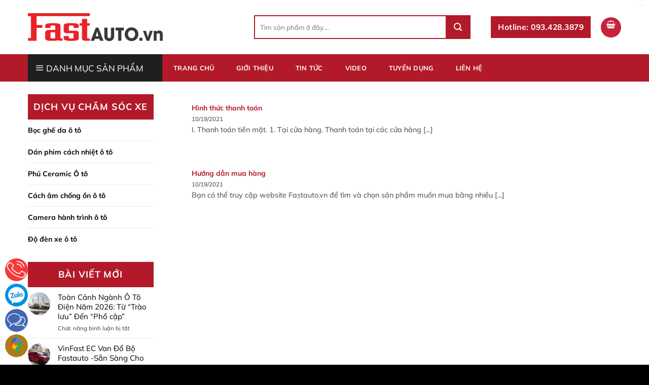

--- FILE ---
content_type: text/html; charset=UTF-8
request_url: https://fastauto.vn/ho-tro-khach-hang/
body_size: 23185
content:
<!DOCTYPE html>
<html lang="vi" prefix="og: https://ogp.me/ns#" class="loading-site no-js">
<head>
	<meta charset="UTF-8" />
	<link rel="profile" href="http://gmpg.org/xfn/11" />
	<link rel="pingback" href="https://fastauto.vn/xmlrpc.php" />

	<script>(function(html){html.className = html.className.replace(/\bno-js\b/,'js')})(document.documentElement);</script>
<meta name="viewport" content="width=device-width, initial-scale=1" />
<!-- Tối ưu hóa công cụ tìm kiếm bởi Rank Math - https://rankmath.com/ -->
<title>Hỗ trợ khách hàng - Fastauto.vn</title>
<meta name="robots" content="follow, index, max-snippet:-1, max-video-preview:-1, max-image-preview:large"/>
<link rel="canonical" href="https://fastauto.vn/ho-tro-khach-hang/" />
<meta property="og:locale" content="vi_VN" />
<meta property="og:type" content="article" />
<meta property="og:title" content="Hỗ trợ khách hàng - Fastauto.vn" />
<meta property="og:url" content="https://fastauto.vn/ho-tro-khach-hang/" />
<meta property="og:site_name" content="Fastauto.vn" />
<meta property="article:publisher" content="https://www.facebook.com/chiensaigon.vn" />
<meta name="twitter:card" content="summary_large_image" />
<meta name="twitter:title" content="Hỗ trợ khách hàng - Fastauto.vn" />
<meta name="twitter:label1" content="Bài viết" />
<meta name="twitter:data1" content="2" />
<script type="application/ld+json" class="rank-math-schema">{"@context":"https://schema.org","@graph":[{"@type":"AutoPartsStore","@id":"https://fastauto.vn/#organization","name":"Fastauto.vn - Chuy\u00ean ph\u1ee5 ki\u1ec7n, \u0111\u1ed3 ch\u01a1i \u00f4 t\u00f4 cao c\u1ea5p","url":"https://fastauto.vn/","sameAs":["https://www.facebook.com/chiensaigon.vn"],"priceRange":"\u0110","openingHours":["Monday,Tuesday,Wednesday,Thursday,Friday,Saturday,Sunday 09:00-17:00"]},{"@type":"WebSite","@id":"https://fastauto.vn/#website","url":"https://fastauto.vn","name":"Fastauto.vn","publisher":{"@id":"https://fastauto.vn/#organization"},"inLanguage":"vi"},{"@type":"CollectionPage","@id":"https://fastauto.vn/ho-tro-khach-hang/#webpage","url":"https://fastauto.vn/ho-tro-khach-hang/","name":"H\u1ed7 tr\u1ee3 kh\u00e1ch h\u00e0ng - Fastauto.vn","isPartOf":{"@id":"https://fastauto.vn/#website"},"inLanguage":"vi"}]}</script>
<!-- /Plugin SEO WordPress Rank Math -->

<link rel='dns-prefetch' href='//use.fontawesome.com' />
<link rel='prefetch' href='https://fastauto.vn/wp-content/themes/flatsome/assets/js/flatsome.js?ver=e2eddd6c228105dac048' />
<link rel='prefetch' href='https://fastauto.vn/wp-content/themes/flatsome/assets/js/chunk.slider.js?ver=3.20.4' />
<link rel='prefetch' href='https://fastauto.vn/wp-content/themes/flatsome/assets/js/chunk.popups.js?ver=3.20.4' />
<link rel='prefetch' href='https://fastauto.vn/wp-content/themes/flatsome/assets/js/chunk.tooltips.js?ver=3.20.4' />
<link rel='prefetch' href='https://fastauto.vn/wp-content/themes/flatsome/assets/js/woocommerce.js?ver=1c9be63d628ff7c3ff4c' />
<link rel="alternate" type="application/rss+xml" title="Dòng thông tin Fastauto.vn &raquo;" href="https://fastauto.vn/feed/" />
<link rel="alternate" type="application/rss+xml" title="Dòng thông tin danh mục Fastauto.vn &raquo; Hỗ trợ khách hàng" href="https://fastauto.vn/ho-tro-khach-hang/feed/" />
<style id='wp-img-auto-sizes-contain-inline-css' type='text/css'>
img:is([sizes=auto i],[sizes^="auto," i]){contain-intrinsic-size:3000px 1500px}
/*# sourceURL=wp-img-auto-sizes-contain-inline-css */
</style>
<style id='font-awesome-svg-styles-default-inline-css' type='text/css'>
.svg-inline--fa {
  display: inline-block;
  height: 1em;
  overflow: visible;
  vertical-align: -.125em;
}
/*# sourceURL=font-awesome-svg-styles-default-inline-css */
</style>
<link rel='stylesheet' id='font-awesome-svg-styles-css' href='https://fastauto.vn/wp-content/uploads/font-awesome/v5.12.1/css/svg-with-js.css' type='text/css' media='all' />
<style id='font-awesome-svg-styles-inline-css' type='text/css'>
   .wp-block-font-awesome-icon svg::before,
   .wp-rich-text-font-awesome-icon svg::before {content: unset;}
/*# sourceURL=font-awesome-svg-styles-inline-css */
</style>
<link rel='stylesheet' id='contact-form-7-css' href='https://fastauto.vn/wp-content/plugins/contact-form-7/includes/css/styles.css?ver=6.1.4' type='text/css' media='all' />
<link rel='stylesheet' id='devvn-quickbuy-style-css' href='https://fastauto.vn/wp-content/plugins/devvn-quick-buy/css/devvn-quick-buy.css?ver=2.1.7' type='text/css' media='all' />
<link rel='stylesheet' id='toc-screen-css' href='https://fastauto.vn/wp-content/plugins/table-of-contents-plus/screen.min.css?ver=2411.1' type='text/css' media='all' />
<style id='toc-screen-inline-css' type='text/css'>
div#toc_container {width: 100%;}
/*# sourceURL=toc-screen-inline-css */
</style>
<style id='woocommerce-inline-inline-css' type='text/css'>
.woocommerce form .form-row .required { visibility: visible; }
/*# sourceURL=woocommerce-inline-inline-css */
</style>
<link rel='stylesheet' id='megamenu-css' href='https://fastauto.vn/wp-content/uploads/maxmegamenu/style.css?ver=d97cbb' type='text/css' media='all' />
<link rel='stylesheet' id='dashicons-css' href='https://fastauto.vn/wp-includes/css/dashicons.min.css?ver=8b72b74f6255ba358dd1f3c26ccf6736' type='text/css' media='all' />
<link rel='stylesheet' id='megamenu-fontawesome-css' href='https://fastauto.vn/wp-content/plugins/megamenu-pro/icons/fontawesome/css/font-awesome.min.css?ver=1.9.1' type='text/css' media='all' />
<link rel='stylesheet' id='megamenu-fontawesome5-css' href='https://fastauto.vn/wp-content/plugins/megamenu-pro/icons/fontawesome5/css/all.min.css?ver=1.9.1' type='text/css' media='all' />
<link rel='stylesheet' id='brands-styles-css' href='https://fastauto.vn/wp-content/plugins/woocommerce/assets/css/brands.css?ver=10.3.7' type='text/css' media='all' />
<link rel='stylesheet' id='font-awesome-official-css' href='https://use.fontawesome.com/releases/v5.12.1/css/all.css' type='text/css' media='all' integrity="sha384-v8BU367qNbs/aIZIxuivaU55N5GPF89WBerHoGA4QTcbUjYiLQtKdrfXnqAcXyTv" crossorigin="anonymous" />
<link rel='stylesheet' id='flatsome-main-css' href='https://fastauto.vn/wp-content/themes/flatsome/assets/css/flatsome.css?ver=3.20.4' type='text/css' media='all' />
<style id='flatsome-main-inline-css' type='text/css'>
@font-face {
				font-family: "fl-icons";
				font-display: block;
				src: url(https://fastauto.vn/wp-content/themes/flatsome/assets/css/icons/fl-icons.eot?v=3.20.4);
				src:
					url(https://fastauto.vn/wp-content/themes/flatsome/assets/css/icons/fl-icons.eot#iefix?v=3.20.4) format("embedded-opentype"),
					url(https://fastauto.vn/wp-content/themes/flatsome/assets/css/icons/fl-icons.woff2?v=3.20.4) format("woff2"),
					url(https://fastauto.vn/wp-content/themes/flatsome/assets/css/icons/fl-icons.ttf?v=3.20.4) format("truetype"),
					url(https://fastauto.vn/wp-content/themes/flatsome/assets/css/icons/fl-icons.woff?v=3.20.4) format("woff"),
					url(https://fastauto.vn/wp-content/themes/flatsome/assets/css/icons/fl-icons.svg?v=3.20.4#fl-icons) format("svg");
			}
/*# sourceURL=flatsome-main-inline-css */
</style>
<link rel='stylesheet' id='flatsome-shop-css' href='https://fastauto.vn/wp-content/themes/flatsome/assets/css/flatsome-shop.css?ver=3.20.4' type='text/css' media='all' />
<link rel='stylesheet' id='flatsome-style-css' href='https://fastauto.vn/wp-content/themes/flatsome-child/style.css?ver=3.0' type='text/css' media='all' />
<link rel='stylesheet' id='font-awesome-official-v4shim-css' href='https://use.fontawesome.com/releases/v5.12.1/css/v4-shims.css' type='text/css' media='all' integrity="sha384-C8a18+Gvny8XkjAdfto/vjAUdpGuPtl1Ix/K2BgKhFaVO6w4onVVHiEaN9h9XsvX" crossorigin="anonymous" />
<style id='font-awesome-official-v4shim-inline-css' type='text/css'>
@font-face {
font-family: "FontAwesome";
font-display: block;
src: url("https://use.fontawesome.com/releases/v5.12.1/webfonts/fa-brands-400.eot"),
		url("https://use.fontawesome.com/releases/v5.12.1/webfonts/fa-brands-400.eot?#iefix") format("embedded-opentype"),
		url("https://use.fontawesome.com/releases/v5.12.1/webfonts/fa-brands-400.woff2") format("woff2"),
		url("https://use.fontawesome.com/releases/v5.12.1/webfonts/fa-brands-400.woff") format("woff"),
		url("https://use.fontawesome.com/releases/v5.12.1/webfonts/fa-brands-400.ttf") format("truetype"),
		url("https://use.fontawesome.com/releases/v5.12.1/webfonts/fa-brands-400.svg#fontawesome") format("svg");
}

@font-face {
font-family: "FontAwesome";
font-display: block;
src: url("https://use.fontawesome.com/releases/v5.12.1/webfonts/fa-solid-900.eot"),
		url("https://use.fontawesome.com/releases/v5.12.1/webfonts/fa-solid-900.eot?#iefix") format("embedded-opentype"),
		url("https://use.fontawesome.com/releases/v5.12.1/webfonts/fa-solid-900.woff2") format("woff2"),
		url("https://use.fontawesome.com/releases/v5.12.1/webfonts/fa-solid-900.woff") format("woff"),
		url("https://use.fontawesome.com/releases/v5.12.1/webfonts/fa-solid-900.ttf") format("truetype"),
		url("https://use.fontawesome.com/releases/v5.12.1/webfonts/fa-solid-900.svg#fontawesome") format("svg");
}

@font-face {
font-family: "FontAwesome";
font-display: block;
src: url("https://use.fontawesome.com/releases/v5.12.1/webfonts/fa-regular-400.eot"),
		url("https://use.fontawesome.com/releases/v5.12.1/webfonts/fa-regular-400.eot?#iefix") format("embedded-opentype"),
		url("https://use.fontawesome.com/releases/v5.12.1/webfonts/fa-regular-400.woff2") format("woff2"),
		url("https://use.fontawesome.com/releases/v5.12.1/webfonts/fa-regular-400.woff") format("woff"),
		url("https://use.fontawesome.com/releases/v5.12.1/webfonts/fa-regular-400.ttf") format("truetype"),
		url("https://use.fontawesome.com/releases/v5.12.1/webfonts/fa-regular-400.svg#fontawesome") format("svg");
unicode-range: U+F004-F005,U+F007,U+F017,U+F022,U+F024,U+F02E,U+F03E,U+F044,U+F057-F059,U+F06E,U+F070,U+F075,U+F07B-F07C,U+F080,U+F086,U+F089,U+F094,U+F09D,U+F0A0,U+F0A4-F0A7,U+F0C5,U+F0C7-F0C8,U+F0E0,U+F0EB,U+F0F3,U+F0F8,U+F0FE,U+F111,U+F118-F11A,U+F11C,U+F133,U+F144,U+F146,U+F14A,U+F14D-F14E,U+F150-F152,U+F15B-F15C,U+F164-F165,U+F185-F186,U+F191-F192,U+F1AD,U+F1C1-F1C9,U+F1CD,U+F1D8,U+F1E3,U+F1EA,U+F1F6,U+F1F9,U+F20A,U+F247-F249,U+F24D,U+F254-F25B,U+F25D,U+F267,U+F271-F274,U+F279,U+F28B,U+F28D,U+F2B5-F2B6,U+F2B9,U+F2BB,U+F2BD,U+F2C1-F2C2,U+F2D0,U+F2D2,U+F2DC,U+F2ED,U+F328,U+F358-F35B,U+F3A5,U+F3D1,U+F410,U+F4AD;
}
/*# sourceURL=font-awesome-official-v4shim-inline-css */
</style>
<script type="text/template" id="tmpl-variation-template">
	<div class="woocommerce-variation-description">{{{ data.variation.variation_description }}}</div>
	<div class="woocommerce-variation-price">{{{ data.variation.price_html }}}</div>
	<div class="woocommerce-variation-availability">{{{ data.variation.availability_html }}}</div>
</script>
<script type="text/template" id="tmpl-unavailable-variation-template">
	<p role="alert">Rất tiếc, sản phẩm này hiện không tồn tại. Hãy chọn một phương thức kết hợp khác.</p>
</script>
<script type="text/javascript" src="https://fastauto.vn/wp-includes/js/jquery/jquery.min.js?ver=3.7.1" id="jquery-core-js"></script>
<script type="text/javascript" src="https://fastauto.vn/wp-includes/js/underscore.min.js?ver=1.13.7" id="underscore-js"></script>
<script type="text/javascript" id="wp-util-js-extra">
/* <![CDATA[ */
var _wpUtilSettings = {"ajax":{"url":"/wp-admin/admin-ajax.php"}};
//# sourceURL=wp-util-js-extra
/* ]]> */
</script>
<script type="text/javascript" src="https://fastauto.vn/wp-includes/js/wp-util.min.js?ver=8b72b74f6255ba358dd1f3c26ccf6736" id="wp-util-js"></script>
<script type="text/javascript" src="https://fastauto.vn/wp-content/plugins/woocommerce/assets/js/jquery-blockui/jquery.blockUI.min.js?ver=2.7.0-wc.10.3.7" id="wc-jquery-blockui-js" data-wp-strategy="defer"></script>
<script type="text/javascript" id="wc-add-to-cart-js-extra">
/* <![CDATA[ */
var wc_add_to_cart_params = {"ajax_url":"/wp-admin/admin-ajax.php","wc_ajax_url":"/?wc-ajax=%%endpoint%%","i18n_view_cart":"Xem gi\u1ecf h\u00e0ng","cart_url":"https://fastauto.vn/cart/","is_cart":"","cart_redirect_after_add":"no"};
//# sourceURL=wc-add-to-cart-js-extra
/* ]]> */
</script>
<script type="text/javascript" src="https://fastauto.vn/wp-content/plugins/woocommerce/assets/js/frontend/add-to-cart.min.js?ver=10.3.7" id="wc-add-to-cart-js" defer="defer" data-wp-strategy="defer"></script>
<script type="text/javascript" src="https://fastauto.vn/wp-content/plugins/woocommerce/assets/js/js-cookie/js.cookie.min.js?ver=2.1.4-wc.10.3.7" id="wc-js-cookie-js" data-wp-strategy="defer"></script>
<link rel="https://api.w.org/" href="https://fastauto.vn/wp-json/" /><link rel="alternate" title="JSON" type="application/json" href="https://fastauto.vn/wp-json/wp/v2/categories/836" /><link rel="EditURI" type="application/rsd+xml" title="RSD" href="https://fastauto.vn/xmlrpc.php?rsd" />

<link rel="icon" href="https://fastauto.vn/wp-content/uploads/2022/10/cropped-LOGO-TRANG-01-192x192.png" sizes="64x64" />
<script async src="https://pagead2.googlesyndication.com/pagead/js/adsbygoogle.js?client=ca-pub-3568637126583431"
     crossorigin="anonymous"></script>
<meta name="p:domain_verify" content="DkE63LxdRsBd1X81ROtVBPBnei7tpzK0xJmme_iqtaA"/>
<meta name="google-site-verification" content="VwHi8tgFjL3JnmS9aed0Al6kjWnjIMfabo1Bnd6m2pQ" />
<meta name="facebook-domain-verification" content="s3ewr1fbjgcl221wlb1c87jgyz3k91" />
<meta name="yandex-verification" content="43e137f10348f99a" />

<!-- Global site tag (gtag.js) - Google Ads: 662773106 -->
<script async src="https://www.googletagmanager.com/gtag/js?id=AW-662773106"></script>
<script async >
  window.dataLayer = window.dataLayer || [];
  function gtag(){dataLayer.push(arguments);}
  gtag('js', new Date());

  gtag('config', 'AW-662773106');
</script>

<script>
  gtag('config', 'AW-662773106/7QXUCIu-vMgBEPK6hLwC', {
    'phone_conversion_number': '0934283879'
  });
</script>

<!-- Facebook Pixel Code -->
<script async >
  !function(f,b,e,v,n,t,s)
  {if(f.fbq)return;n=f.fbq=function(){n.callMethod?
  n.callMethod.apply(n,arguments):n.queue.push(arguments)};
  if(!f._fbq)f._fbq=n;n.push=n;n.loaded=!0;n.version='2.0';
  n.queue=[];t=b.createElement(e);t.async=!0;
  t.src=v;s=b.getElementsByTagName(e)[0];
  s.parentNode.insertBefore(t,s)}(window, document,'script',
  'https://connect.facebook.net/en_US/fbevents.js');
  fbq('init', '497148177512601');
  fbq('track', 'PageView');
  fbq('track', 'Lead');
 fbq('track', 'Contact');
</script>
<noscript><img height="1" width="1" style="display:none"
  src="https://www.facebook.com/tr?id=497148177512601&ev=PageView&noscript=1"
/></noscript>
<!-- End Facebook Pixel Code -->

    



<!-- Global site tag (gtag.js) - Google Analytics -->
<script async src="https://www.googletagmanager.com/gtag/js?id=UA-160761434-1"></script>
<script>
  window.dataLayer = window.dataLayer || [];
  function gtag(){dataLayer.push(arguments);}
  gtag('js', new Date());

  gtag('config', 'UA-160761434-1');
</script>

<!-- Google Tag Manager -->
<script>(function(w,d,s,l,i){w[l]=w[l]||[];w[l].push({'gtm.start':
new Date().getTime(),event:'gtm.js'});var f=d.getElementsByTagName(s)[0],
j=d.createElement(s),dl=l!='dataLayer'?'&l='+l:'';j.async=true;j.src=
'https://www.googletagmanager.com/gtm.js?id='+i+dl;f.parentNode.insertBefore(j,f);
})(window,document,'script','dataLayer','GTM-KTT8WDR');</script>
<!-- End Google Tag Manager -->
<script type="text/javascript">
jQuery(document).ready(function() {
   jQuery('#ClickLaypass').on('click', function()	{
		
			jQuery(this).prop('disabled', true);
		   var _This = jQuery(this),
		   seconds = jQuery(this).attr('data-time'),
		   		pass = jQuery(this).attr('data-pass');
		var el = document.getElementById('ClickLaypass');
		var interval = setInterval(function(){
		    seconds -= 1;
		    el.innerText = seconds;
		    if(seconds ==0)
		    	{
			    el.innerText = pass;	
			    clearInterval(interval);
			    }
			   
			    //do whatever here..
			}, 1000); 


	});
});
	
</script>
<a href='http://online.gov.vn/Home/WebDetails/65248><img alt='' title='' src='http://online.gov.vn/Content/EndUser/LogoCCDVSaleNoti/logoSaleNoti.png'/></a>	<noscript><style>.woocommerce-product-gallery{ opacity: 1 !important; }</style></noscript>
	<link rel="icon" href="https://fastauto.vn/wp-content/uploads/2022/10/cropped-LOGO-TRANG-01-32x32.png" sizes="32x32" />
<link rel="icon" href="https://fastauto.vn/wp-content/uploads/2022/10/cropped-LOGO-TRANG-01-192x192.png" sizes="192x192" />
<link rel="apple-touch-icon" href="https://fastauto.vn/wp-content/uploads/2022/10/cropped-LOGO-TRANG-01-180x180.png" />
<meta name="msapplication-TileImage" content="https://fastauto.vn/wp-content/uploads/2022/10/cropped-LOGO-TRANG-01-270x270.png" />
<style id="custom-css" type="text/css">:root {--primary-color: #b21a29;--fs-color-primary: #b21a29;--fs-color-secondary: #b21a29;--fs-color-success: #627D47;--fs-color-alert: #b20000;--fs-color-base: #000000;--fs-experimental-link-color: #000000;--fs-experimental-link-color-hover: #111;}.tooltipster-base {--tooltip-color: #fff;--tooltip-bg-color: #000;}.off-canvas-right .mfp-content, .off-canvas-left .mfp-content {--drawer-width: 300px;}.off-canvas .mfp-content.off-canvas-cart {--drawer-width: 360px;}.container-width, .full-width .ubermenu-nav, .container, .row{max-width: 1200px}.row.row-collapse{max-width: 1170px}.row.row-small{max-width: 1192.5px}.row.row-large{max-width: 1230px}.header-main{height: 107px}#logo img{max-height: 107px}#logo{width:266px;}#logo img{padding:16px 0;}.header-bottom{min-height: 43px}.header-top{min-height: 45px}.transparent .header-main{height: 30px}.transparent #logo img{max-height: 30px}.has-transparent + .page-title:first-of-type,.has-transparent + #main > .page-title,.has-transparent + #main > div > .page-title,.has-transparent + #main .page-header-wrapper:first-of-type .page-title{padding-top: 80px;}.header.show-on-scroll,.stuck .header-main{height:70px!important}.stuck #logo img{max-height: 70px!important}.search-form{ width: 74%;}.header-bg-color {background-color: rgba(255,255,255,0.9)}.header-bottom {background-color: #b21a29}.header-main .nav > li > a{line-height: 31px }.stuck .header-main .nav > li > a{line-height: 50px }@media (max-width: 549px) {.header-main{height: 70px}#logo img{max-height: 70px}}.main-menu-overlay{background-color: #1d4743}.nav-dropdown{font-size:100%}.header-top{background-color:#0f192a!important;}h1,h2,h3,h4,h5,h6,.heading-font{color: #000000;}body{font-size: 100%;}@media screen and (max-width: 549px){body{font-size: 100%;}}body{font-family: Mulish, sans-serif;}body {font-weight: 400;font-style: normal;}.nav > li > a {font-family: Mulish, sans-serif;}.mobile-sidebar-levels-2 .nav > li > ul > li > a {font-family: Mulish, sans-serif;}.nav > li > a,.mobile-sidebar-levels-2 .nav > li > ul > li > a {font-weight: 700;font-style: normal;}h1,h2,h3,h4,h5,h6,.heading-font, .off-canvas-center .nav-sidebar.nav-vertical > li > a{font-family: Mulish, sans-serif;}h1,h2,h3,h4,h5,h6,.heading-font,.banner h1,.banner h2 {font-weight: 700;font-style: normal;}.alt-font{font-family: Mulish, sans-serif;}.alt-font {font-weight: 400!important;font-style: normal!important;}.header:not(.transparent) .header-bottom-nav.nav > li > a{color: #ffffff;}.shop-page-title.featured-title .title-overlay{background-color: #ffffff;}@media screen and (min-width: 550px){.products .box-vertical .box-image{min-width: 0px!important;width: 0px!important;}}.absolute-footer, html{background-color: #000000}.nav-vertical-fly-out > li + li {border-top-width: 1px; border-top-style: solid;}/* Custom CSS */.section-title a {display: block;padding-left: 15px;margin-left: auto;color: #ff0000;font-size: 14px;}.tabbed-content.tab-home > ul,span.mega-menu-description {display: none !important;}.label-new.menu-item > a:after{content:"Mới";}.label-hot.menu-item > a:after{content:"Nổi bật";}.label-sale.menu-item > a:after{content:"Giảm giá";}.label-popular.menu-item > a:after{content:"Phổ biến";}</style><style id="kirki-inline-styles">/* cyrillic-ext */
@font-face {
  font-family: 'Mulish';
  font-style: normal;
  font-weight: 400;
  font-display: swap;
  src: url(https://fastauto.vn/wp-content/fonts/mulish/1Ptvg83HX_SGhgqk0gotcqA.woff2) format('woff2');
  unicode-range: U+0460-052F, U+1C80-1C8A, U+20B4, U+2DE0-2DFF, U+A640-A69F, U+FE2E-FE2F;
}
/* cyrillic */
@font-face {
  font-family: 'Mulish';
  font-style: normal;
  font-weight: 400;
  font-display: swap;
  src: url(https://fastauto.vn/wp-content/fonts/mulish/1Ptvg83HX_SGhgqk2wotcqA.woff2) format('woff2');
  unicode-range: U+0301, U+0400-045F, U+0490-0491, U+04B0-04B1, U+2116;
}
/* vietnamese */
@font-face {
  font-family: 'Mulish';
  font-style: normal;
  font-weight: 400;
  font-display: swap;
  src: url(https://fastauto.vn/wp-content/fonts/mulish/1Ptvg83HX_SGhgqk0AotcqA.woff2) format('woff2');
  unicode-range: U+0102-0103, U+0110-0111, U+0128-0129, U+0168-0169, U+01A0-01A1, U+01AF-01B0, U+0300-0301, U+0303-0304, U+0308-0309, U+0323, U+0329, U+1EA0-1EF9, U+20AB;
}
/* latin-ext */
@font-face {
  font-family: 'Mulish';
  font-style: normal;
  font-weight: 400;
  font-display: swap;
  src: url(https://fastauto.vn/wp-content/fonts/mulish/1Ptvg83HX_SGhgqk0QotcqA.woff2) format('woff2');
  unicode-range: U+0100-02BA, U+02BD-02C5, U+02C7-02CC, U+02CE-02D7, U+02DD-02FF, U+0304, U+0308, U+0329, U+1D00-1DBF, U+1E00-1E9F, U+1EF2-1EFF, U+2020, U+20A0-20AB, U+20AD-20C0, U+2113, U+2C60-2C7F, U+A720-A7FF;
}
/* latin */
@font-face {
  font-family: 'Mulish';
  font-style: normal;
  font-weight: 400;
  font-display: swap;
  src: url(https://fastauto.vn/wp-content/fonts/mulish/1Ptvg83HX_SGhgqk3wot.woff2) format('woff2');
  unicode-range: U+0000-00FF, U+0131, U+0152-0153, U+02BB-02BC, U+02C6, U+02DA, U+02DC, U+0304, U+0308, U+0329, U+2000-206F, U+20AC, U+2122, U+2191, U+2193, U+2212, U+2215, U+FEFF, U+FFFD;
}
/* cyrillic-ext */
@font-face {
  font-family: 'Mulish';
  font-style: normal;
  font-weight: 700;
  font-display: swap;
  src: url(https://fastauto.vn/wp-content/fonts/mulish/1Ptvg83HX_SGhgqk0gotcqA.woff2) format('woff2');
  unicode-range: U+0460-052F, U+1C80-1C8A, U+20B4, U+2DE0-2DFF, U+A640-A69F, U+FE2E-FE2F;
}
/* cyrillic */
@font-face {
  font-family: 'Mulish';
  font-style: normal;
  font-weight: 700;
  font-display: swap;
  src: url(https://fastauto.vn/wp-content/fonts/mulish/1Ptvg83HX_SGhgqk2wotcqA.woff2) format('woff2');
  unicode-range: U+0301, U+0400-045F, U+0490-0491, U+04B0-04B1, U+2116;
}
/* vietnamese */
@font-face {
  font-family: 'Mulish';
  font-style: normal;
  font-weight: 700;
  font-display: swap;
  src: url(https://fastauto.vn/wp-content/fonts/mulish/1Ptvg83HX_SGhgqk0AotcqA.woff2) format('woff2');
  unicode-range: U+0102-0103, U+0110-0111, U+0128-0129, U+0168-0169, U+01A0-01A1, U+01AF-01B0, U+0300-0301, U+0303-0304, U+0308-0309, U+0323, U+0329, U+1EA0-1EF9, U+20AB;
}
/* latin-ext */
@font-face {
  font-family: 'Mulish';
  font-style: normal;
  font-weight: 700;
  font-display: swap;
  src: url(https://fastauto.vn/wp-content/fonts/mulish/1Ptvg83HX_SGhgqk0QotcqA.woff2) format('woff2');
  unicode-range: U+0100-02BA, U+02BD-02C5, U+02C7-02CC, U+02CE-02D7, U+02DD-02FF, U+0304, U+0308, U+0329, U+1D00-1DBF, U+1E00-1E9F, U+1EF2-1EFF, U+2020, U+20A0-20AB, U+20AD-20C0, U+2113, U+2C60-2C7F, U+A720-A7FF;
}
/* latin */
@font-face {
  font-family: 'Mulish';
  font-style: normal;
  font-weight: 700;
  font-display: swap;
  src: url(https://fastauto.vn/wp-content/fonts/mulish/1Ptvg83HX_SGhgqk3wot.woff2) format('woff2');
  unicode-range: U+0000-00FF, U+0131, U+0152-0153, U+02BB-02BC, U+02C6, U+02DA, U+02DC, U+0304, U+0308, U+0329, U+2000-206F, U+20AC, U+2122, U+2191, U+2193, U+2212, U+2215, U+FEFF, U+FFFD;
}</style><style type="text/css">/** Mega Menu CSS: fs **/</style>
<link rel='stylesheet' id='wc-blocks-style-css' href='https://fastauto.vn/wp-content/plugins/woocommerce/assets/client/blocks/wc-blocks.css?ver=wc-10.3.7' type='text/css' media='all' />
<style id='global-styles-inline-css' type='text/css'>
:root{--wp--preset--aspect-ratio--square: 1;--wp--preset--aspect-ratio--4-3: 4/3;--wp--preset--aspect-ratio--3-4: 3/4;--wp--preset--aspect-ratio--3-2: 3/2;--wp--preset--aspect-ratio--2-3: 2/3;--wp--preset--aspect-ratio--16-9: 16/9;--wp--preset--aspect-ratio--9-16: 9/16;--wp--preset--color--black: #000000;--wp--preset--color--cyan-bluish-gray: #abb8c3;--wp--preset--color--white: #ffffff;--wp--preset--color--pale-pink: #f78da7;--wp--preset--color--vivid-red: #cf2e2e;--wp--preset--color--luminous-vivid-orange: #ff6900;--wp--preset--color--luminous-vivid-amber: #fcb900;--wp--preset--color--light-green-cyan: #7bdcb5;--wp--preset--color--vivid-green-cyan: #00d084;--wp--preset--color--pale-cyan-blue: #8ed1fc;--wp--preset--color--vivid-cyan-blue: #0693e3;--wp--preset--color--vivid-purple: #9b51e0;--wp--preset--color--primary: #b21a29;--wp--preset--color--secondary: #b21a29;--wp--preset--color--success: #627D47;--wp--preset--color--alert: #b20000;--wp--preset--gradient--vivid-cyan-blue-to-vivid-purple: linear-gradient(135deg,rgb(6,147,227) 0%,rgb(155,81,224) 100%);--wp--preset--gradient--light-green-cyan-to-vivid-green-cyan: linear-gradient(135deg,rgb(122,220,180) 0%,rgb(0,208,130) 100%);--wp--preset--gradient--luminous-vivid-amber-to-luminous-vivid-orange: linear-gradient(135deg,rgb(252,185,0) 0%,rgb(255,105,0) 100%);--wp--preset--gradient--luminous-vivid-orange-to-vivid-red: linear-gradient(135deg,rgb(255,105,0) 0%,rgb(207,46,46) 100%);--wp--preset--gradient--very-light-gray-to-cyan-bluish-gray: linear-gradient(135deg,rgb(238,238,238) 0%,rgb(169,184,195) 100%);--wp--preset--gradient--cool-to-warm-spectrum: linear-gradient(135deg,rgb(74,234,220) 0%,rgb(151,120,209) 20%,rgb(207,42,186) 40%,rgb(238,44,130) 60%,rgb(251,105,98) 80%,rgb(254,248,76) 100%);--wp--preset--gradient--blush-light-purple: linear-gradient(135deg,rgb(255,206,236) 0%,rgb(152,150,240) 100%);--wp--preset--gradient--blush-bordeaux: linear-gradient(135deg,rgb(254,205,165) 0%,rgb(254,45,45) 50%,rgb(107,0,62) 100%);--wp--preset--gradient--luminous-dusk: linear-gradient(135deg,rgb(255,203,112) 0%,rgb(199,81,192) 50%,rgb(65,88,208) 100%);--wp--preset--gradient--pale-ocean: linear-gradient(135deg,rgb(255,245,203) 0%,rgb(182,227,212) 50%,rgb(51,167,181) 100%);--wp--preset--gradient--electric-grass: linear-gradient(135deg,rgb(202,248,128) 0%,rgb(113,206,126) 100%);--wp--preset--gradient--midnight: linear-gradient(135deg,rgb(2,3,129) 0%,rgb(40,116,252) 100%);--wp--preset--font-size--small: 13px;--wp--preset--font-size--medium: 20px;--wp--preset--font-size--large: 36px;--wp--preset--font-size--x-large: 42px;--wp--preset--spacing--20: 0.44rem;--wp--preset--spacing--30: 0.67rem;--wp--preset--spacing--40: 1rem;--wp--preset--spacing--50: 1.5rem;--wp--preset--spacing--60: 2.25rem;--wp--preset--spacing--70: 3.38rem;--wp--preset--spacing--80: 5.06rem;--wp--preset--shadow--natural: 6px 6px 9px rgba(0, 0, 0, 0.2);--wp--preset--shadow--deep: 12px 12px 50px rgba(0, 0, 0, 0.4);--wp--preset--shadow--sharp: 6px 6px 0px rgba(0, 0, 0, 0.2);--wp--preset--shadow--outlined: 6px 6px 0px -3px rgb(255, 255, 255), 6px 6px rgb(0, 0, 0);--wp--preset--shadow--crisp: 6px 6px 0px rgb(0, 0, 0);}:where(body) { margin: 0; }.wp-site-blocks > .alignleft { float: left; margin-right: 2em; }.wp-site-blocks > .alignright { float: right; margin-left: 2em; }.wp-site-blocks > .aligncenter { justify-content: center; margin-left: auto; margin-right: auto; }:where(.is-layout-flex){gap: 0.5em;}:where(.is-layout-grid){gap: 0.5em;}.is-layout-flow > .alignleft{float: left;margin-inline-start: 0;margin-inline-end: 2em;}.is-layout-flow > .alignright{float: right;margin-inline-start: 2em;margin-inline-end: 0;}.is-layout-flow > .aligncenter{margin-left: auto !important;margin-right: auto !important;}.is-layout-constrained > .alignleft{float: left;margin-inline-start: 0;margin-inline-end: 2em;}.is-layout-constrained > .alignright{float: right;margin-inline-start: 2em;margin-inline-end: 0;}.is-layout-constrained > .aligncenter{margin-left: auto !important;margin-right: auto !important;}.is-layout-constrained > :where(:not(.alignleft):not(.alignright):not(.alignfull)){margin-left: auto !important;margin-right: auto !important;}body .is-layout-flex{display: flex;}.is-layout-flex{flex-wrap: wrap;align-items: center;}.is-layout-flex > :is(*, div){margin: 0;}body .is-layout-grid{display: grid;}.is-layout-grid > :is(*, div){margin: 0;}body{padding-top: 0px;padding-right: 0px;padding-bottom: 0px;padding-left: 0px;}a:where(:not(.wp-element-button)){text-decoration: none;}:root :where(.wp-element-button, .wp-block-button__link){background-color: #32373c;border-width: 0;color: #fff;font-family: inherit;font-size: inherit;font-style: inherit;font-weight: inherit;letter-spacing: inherit;line-height: inherit;padding-top: calc(0.667em + 2px);padding-right: calc(1.333em + 2px);padding-bottom: calc(0.667em + 2px);padding-left: calc(1.333em + 2px);text-decoration: none;text-transform: inherit;}.has-black-color{color: var(--wp--preset--color--black) !important;}.has-cyan-bluish-gray-color{color: var(--wp--preset--color--cyan-bluish-gray) !important;}.has-white-color{color: var(--wp--preset--color--white) !important;}.has-pale-pink-color{color: var(--wp--preset--color--pale-pink) !important;}.has-vivid-red-color{color: var(--wp--preset--color--vivid-red) !important;}.has-luminous-vivid-orange-color{color: var(--wp--preset--color--luminous-vivid-orange) !important;}.has-luminous-vivid-amber-color{color: var(--wp--preset--color--luminous-vivid-amber) !important;}.has-light-green-cyan-color{color: var(--wp--preset--color--light-green-cyan) !important;}.has-vivid-green-cyan-color{color: var(--wp--preset--color--vivid-green-cyan) !important;}.has-pale-cyan-blue-color{color: var(--wp--preset--color--pale-cyan-blue) !important;}.has-vivid-cyan-blue-color{color: var(--wp--preset--color--vivid-cyan-blue) !important;}.has-vivid-purple-color{color: var(--wp--preset--color--vivid-purple) !important;}.has-primary-color{color: var(--wp--preset--color--primary) !important;}.has-secondary-color{color: var(--wp--preset--color--secondary) !important;}.has-success-color{color: var(--wp--preset--color--success) !important;}.has-alert-color{color: var(--wp--preset--color--alert) !important;}.has-black-background-color{background-color: var(--wp--preset--color--black) !important;}.has-cyan-bluish-gray-background-color{background-color: var(--wp--preset--color--cyan-bluish-gray) !important;}.has-white-background-color{background-color: var(--wp--preset--color--white) !important;}.has-pale-pink-background-color{background-color: var(--wp--preset--color--pale-pink) !important;}.has-vivid-red-background-color{background-color: var(--wp--preset--color--vivid-red) !important;}.has-luminous-vivid-orange-background-color{background-color: var(--wp--preset--color--luminous-vivid-orange) !important;}.has-luminous-vivid-amber-background-color{background-color: var(--wp--preset--color--luminous-vivid-amber) !important;}.has-light-green-cyan-background-color{background-color: var(--wp--preset--color--light-green-cyan) !important;}.has-vivid-green-cyan-background-color{background-color: var(--wp--preset--color--vivid-green-cyan) !important;}.has-pale-cyan-blue-background-color{background-color: var(--wp--preset--color--pale-cyan-blue) !important;}.has-vivid-cyan-blue-background-color{background-color: var(--wp--preset--color--vivid-cyan-blue) !important;}.has-vivid-purple-background-color{background-color: var(--wp--preset--color--vivid-purple) !important;}.has-primary-background-color{background-color: var(--wp--preset--color--primary) !important;}.has-secondary-background-color{background-color: var(--wp--preset--color--secondary) !important;}.has-success-background-color{background-color: var(--wp--preset--color--success) !important;}.has-alert-background-color{background-color: var(--wp--preset--color--alert) !important;}.has-black-border-color{border-color: var(--wp--preset--color--black) !important;}.has-cyan-bluish-gray-border-color{border-color: var(--wp--preset--color--cyan-bluish-gray) !important;}.has-white-border-color{border-color: var(--wp--preset--color--white) !important;}.has-pale-pink-border-color{border-color: var(--wp--preset--color--pale-pink) !important;}.has-vivid-red-border-color{border-color: var(--wp--preset--color--vivid-red) !important;}.has-luminous-vivid-orange-border-color{border-color: var(--wp--preset--color--luminous-vivid-orange) !important;}.has-luminous-vivid-amber-border-color{border-color: var(--wp--preset--color--luminous-vivid-amber) !important;}.has-light-green-cyan-border-color{border-color: var(--wp--preset--color--light-green-cyan) !important;}.has-vivid-green-cyan-border-color{border-color: var(--wp--preset--color--vivid-green-cyan) !important;}.has-pale-cyan-blue-border-color{border-color: var(--wp--preset--color--pale-cyan-blue) !important;}.has-vivid-cyan-blue-border-color{border-color: var(--wp--preset--color--vivid-cyan-blue) !important;}.has-vivid-purple-border-color{border-color: var(--wp--preset--color--vivid-purple) !important;}.has-primary-border-color{border-color: var(--wp--preset--color--primary) !important;}.has-secondary-border-color{border-color: var(--wp--preset--color--secondary) !important;}.has-success-border-color{border-color: var(--wp--preset--color--success) !important;}.has-alert-border-color{border-color: var(--wp--preset--color--alert) !important;}.has-vivid-cyan-blue-to-vivid-purple-gradient-background{background: var(--wp--preset--gradient--vivid-cyan-blue-to-vivid-purple) !important;}.has-light-green-cyan-to-vivid-green-cyan-gradient-background{background: var(--wp--preset--gradient--light-green-cyan-to-vivid-green-cyan) !important;}.has-luminous-vivid-amber-to-luminous-vivid-orange-gradient-background{background: var(--wp--preset--gradient--luminous-vivid-amber-to-luminous-vivid-orange) !important;}.has-luminous-vivid-orange-to-vivid-red-gradient-background{background: var(--wp--preset--gradient--luminous-vivid-orange-to-vivid-red) !important;}.has-very-light-gray-to-cyan-bluish-gray-gradient-background{background: var(--wp--preset--gradient--very-light-gray-to-cyan-bluish-gray) !important;}.has-cool-to-warm-spectrum-gradient-background{background: var(--wp--preset--gradient--cool-to-warm-spectrum) !important;}.has-blush-light-purple-gradient-background{background: var(--wp--preset--gradient--blush-light-purple) !important;}.has-blush-bordeaux-gradient-background{background: var(--wp--preset--gradient--blush-bordeaux) !important;}.has-luminous-dusk-gradient-background{background: var(--wp--preset--gradient--luminous-dusk) !important;}.has-pale-ocean-gradient-background{background: var(--wp--preset--gradient--pale-ocean) !important;}.has-electric-grass-gradient-background{background: var(--wp--preset--gradient--electric-grass) !important;}.has-midnight-gradient-background{background: var(--wp--preset--gradient--midnight) !important;}.has-small-font-size{font-size: var(--wp--preset--font-size--small) !important;}.has-medium-font-size{font-size: var(--wp--preset--font-size--medium) !important;}.has-large-font-size{font-size: var(--wp--preset--font-size--large) !important;}.has-x-large-font-size{font-size: var(--wp--preset--font-size--x-large) !important;}
/*# sourceURL=global-styles-inline-css */
</style>
</head>

<body class="archive category category-ho-tro-khach-hang category-836 wp-theme-flatsome wp-child-theme-flatsome-child theme-flatsome has_devvn_toolbar woocommerce-no-js mega-menu-max-mega-menu-1 full-width lightbox nav-dropdown-has-arrow nav-dropdown-has-shadow nav-dropdown-has-border">


<a class="skip-link screen-reader-text" href="#main">Bỏ qua nội dung</a>

<div id="wrapper">

	
	<header id="header" class="header ">
		<div class="header-wrapper">
			<div id="masthead" class="header-main hide-for-sticky">
      <div class="header-inner flex-row container logo-left medium-logo-center" role="navigation">

          <!-- Logo -->
          <div id="logo" class="flex-col logo">
            
<!-- Header logo -->
<a href="https://fastauto.vn/" title="Fastauto.vn" rel="home">
		<img width="280" height="57" src="https://fastauto.vn/wp-content/uploads/2022/10/fastauto-vn.png" class="header_logo header-logo" alt="Fastauto.vn"/><img  width="280" height="57" src="https://fastauto.vn/wp-content/uploads/2022/10/fastauto-vn.png" class="header-logo-dark" alt="Fastauto.vn"/></a>
          </div>

          <!-- Mobile Left Elements -->
          <div class="flex-col show-for-medium flex-left">
            <ul class="mobile-nav nav nav-left ">
              <li class="nav-icon has-icon">
			<a href="#" class="is-small" data-open="#main-menu" data-pos="left" data-bg="main-menu-overlay" data-color="dark" role="button" aria-label="Menu" aria-controls="main-menu" aria-expanded="false" aria-haspopup="dialog" data-flatsome-role-button>
			<i class="icon-menu" aria-hidden="true"></i>					</a>
	</li>
            </ul>
          </div>

          <!-- Left Elements -->
          <div class="flex-col hide-for-medium flex-left
            flex-grow">
            <ul class="header-nav header-nav-main nav nav-left  nav-uppercase" >
              <li class="header-search-form search-form html relative has-icon">
	<div class="header-search-form-wrapper">
		<div class="searchform-wrapper ux-search-box relative is-normal"><form role="search" method="get" class="searchform" action="https://fastauto.vn/">
	<div class="flex-row relative">
						<div class="flex-col flex-grow">
			<label class="screen-reader-text" for="woocommerce-product-search-field-0">Tìm kiếm:</label>
			<input type="search" id="woocommerce-product-search-field-0" class="search-field mb-0" placeholder="Tìm sản phẩm ở đây...." value="" name="s" />
			<input type="hidden" name="post_type" value="product" />
					</div>
		<div class="flex-col">
			<button type="submit" value="Tìm kiếm" class="ux-search-submit submit-button secondary button  icon mb-0" aria-label="Gửi">
				<i class="icon-search" aria-hidden="true"></i>			</button>
		</div>
	</div>
	<div class="live-search-results text-left z-top"></div>
</form>
</div>	</div>
</li>
            </ul>
          </div>

          <!-- Right Elements -->
          <div class="flex-col hide-for-medium flex-right">
            <ul class="header-nav header-nav-main nav nav-right  nav-uppercase">
              <li class="html header-button-1">
	<div class="header-button">
		<a href="tel:0934283879" class="button primary is-large" style="border-radius:99px;">
		<span>Hotline: 093.428.3879</span>
	</a>
	</div>
</li>
<li class="cart-item has-icon">
<div class="header-button">
<a href="https://fastauto.vn/cart/" class="header-cart-link nav-top-link icon primary button round is-small off-canvas-toggle" title="Giỏ hàng" aria-label="Xem giỏ hàng" aria-expanded="false" aria-haspopup="dialog" role="button" data-open="#cart-popup" data-class="off-canvas-cart" data-pos="right" aria-controls="cart-popup" data-flatsome-role-button>


    <i class="icon-shopping-basket" aria-hidden="true" data-icon-label="0"></i>  </a>
</div>


  <!-- Cart Sidebar Popup -->
  <div id="cart-popup" class="mfp-hide">
  <div class="cart-popup-inner inner-padding cart-popup-inner--sticky">
      <div class="cart-popup-title text-center">
          <span class="heading-font uppercase">Giỏ hàng</span>
          <div class="is-divider"></div>
      </div>
	  <div class="widget_shopping_cart">
		  <div class="widget_shopping_cart_content">
			  

	<div class="ux-mini-cart-empty flex flex-row-col text-center pt pb">
				<div class="ux-mini-cart-empty-icon">
			<svg aria-hidden="true" xmlns="http://www.w3.org/2000/svg" viewBox="0 0 17 19" style="opacity:.1;height:80px;">
				<path d="M8.5 0C6.7 0 5.3 1.2 5.3 2.7v2H2.1c-.3 0-.6.3-.7.7L0 18.2c0 .4.2.8.6.8h15.7c.4 0 .7-.3.7-.7v-.1L15.6 5.4c0-.3-.3-.6-.7-.6h-3.2v-2c0-1.6-1.4-2.8-3.2-2.8zM6.7 2.7c0-.8.8-1.4 1.8-1.4s1.8.6 1.8 1.4v2H6.7v-2zm7.5 3.4 1.3 11.5h-14L2.8 6.1h2.5v1.4c0 .4.3.7.7.7.4 0 .7-.3.7-.7V6.1h3.5v1.4c0 .4.3.7.7.7s.7-.3.7-.7V6.1h2.6z" fill-rule="evenodd" clip-rule="evenodd" fill="currentColor"></path>
			</svg>
		</div>
				<p class="woocommerce-mini-cart__empty-message empty">Chưa có sản phẩm trong giỏ hàng.</p>
					<p class="return-to-shop">
				<a class="button primary wc-backward" href="https://fastauto.vn/shop/">
					Quay trở lại cửa hàng				</a>
			</p>
				</div>


		  </div>
	  </div>
              </div>
  </div>

</li>
            </ul>
          </div>

          <!-- Mobile Right Elements -->
          <div class="flex-col show-for-medium flex-right">
            <ul class="mobile-nav nav nav-right ">
              <li class="cart-item has-icon">

<div class="header-button">
		<a href="https://fastauto.vn/cart/" class="header-cart-link nav-top-link icon primary button round is-small off-canvas-toggle" title="Giỏ hàng" aria-label="Xem giỏ hàng" aria-expanded="false" aria-haspopup="dialog" role="button" data-open="#cart-popup" data-class="off-canvas-cart" data-pos="right" aria-controls="cart-popup" data-flatsome-role-button>

  	<i class="icon-shopping-basket" aria-hidden="true" data-icon-label="0"></i>  </a>
</div>
</li>
            </ul>
          </div>

      </div>

      </div>
<div id="wide-nav" class="header-bottom wide-nav hide-for-sticky nav-dark flex-has-center">
    <div class="flex-row container">

                        <div class="flex-col hide-for-medium flex-left">
                <ul class="nav header-nav header-bottom-nav nav-left  nav-spacing-medium nav-uppercase">
                    <li class="html custom html_nav_position_text"><div class="menu-dmsp"><h3 class="title-dmsp"><i class="icon-menu"></i> DANH MỤC SẢN PHẨM</h3>
<div class="wrap-dmsp">
<div id="mega-menu-wrap-max_mega_menu_1" class="mega-menu-wrap"><div class="mega-menu-toggle"><div class="mega-toggle-blocks-left"></div><div class="mega-toggle-blocks-center"></div><div class="mega-toggle-blocks-right"><div class='mega-toggle-block mega-menu-toggle-block mega-toggle-block-1' id='mega-toggle-block-1' tabindex='0'><span class='mega-toggle-label' role='button' aria-expanded='false'><span class='mega-toggle-label-closed'>MENU</span><span class='mega-toggle-label-open'>MENU</span></span></div></div></div><ul id="mega-menu-max_mega_menu_1" class="mega-menu max-mega-menu mega-menu-vertical mega-no-js" data-event="hover_intent" data-effect="fade_up" data-effect-speed="200" data-effect-mobile="disabled" data-effect-speed-mobile="0" data-mobile-force-width="false" data-second-click="go" data-document-click="collapse" data-vertical-behaviour="standard" data-breakpoint="600" data-unbind="true" data-mobile-state="collapse_all" data-mobile-direction="vertical" data-hover-intent-timeout="300" data-hover-intent-interval="100"><li class="mega-menu-item mega-menu-item-type-taxonomy mega-menu-item-object-product_cat mega-menu-item-has-children mega-align-bottom-right mega-menu-flyout mega-menu-item-5702" id="mega-menu-item-5702"><a class="mega-menu-link" href="https://fastauto.vn/phu-kien-do-choi-xe-hoi/" aria-expanded="false" tabindex="0">PHỤ KIỆN ĐỒ CHƠI XE HƠI<span class="mega-indicator" aria-hidden="true"></span></a>
<ul class="mega-sub-menu">
<li class="mega-menu-item mega-menu-item-type-taxonomy mega-menu-item-object-product_cat mega-menu-item-5703" id="mega-menu-item-5703"><a class="mega-menu-link" href="https://fastauto.vn/chevrolet/">CHEVROLET</a></li><li class="mega-menu-item mega-menu-item-type-taxonomy mega-menu-item-object-product_cat mega-menu-item-5704" id="mega-menu-item-5704"><a class="mega-menu-link" href="https://fastauto.vn/ford/">FORD</a></li><li class="mega-menu-item mega-menu-item-type-taxonomy mega-menu-item-object-product_cat mega-menu-item-5705" id="mega-menu-item-5705"><a class="mega-menu-link" href="https://fastauto.vn/honda/">HONDA</a></li><li class="mega-menu-item mega-menu-item-type-taxonomy mega-menu-item-object-product_cat mega-menu-item-5706" id="mega-menu-item-5706"><a class="mega-menu-link" href="https://fastauto.vn/hyundai/">HYUNDAI</a></li><li class="mega-menu-item mega-menu-item-type-taxonomy mega-menu-item-object-product_cat mega-menu-item-5707" id="mega-menu-item-5707"><a class="mega-menu-link" href="https://fastauto.vn/kia/">KIA</a></li><li class="mega-menu-item mega-menu-item-type-taxonomy mega-menu-item-object-product_cat mega-menu-item-5708" id="mega-menu-item-5708"><a class="mega-menu-link" href="https://fastauto.vn/mazda/">MAZDA</a></li><li class="mega-menu-item mega-menu-item-type-taxonomy mega-menu-item-object-product_cat mega-menu-item-5709" id="mega-menu-item-5709"><a class="mega-menu-link" href="https://fastauto.vn/mitsubishi/">MITSUBISHI</a></li><li class="mega-menu-item mega-menu-item-type-taxonomy mega-menu-item-object-product_cat mega-has-description mega-menu-item-11300" id="mega-menu-item-11300"><a class="mega-menu-link" href="https://fastauto.vn/phu-kien-do-choi-xe-mercedes-benz/"><span class="mega-description-group"><span class="mega-menu-title">MERCEDES BENZ</span><span class="mega-menu-description">Phụ kiện đồ chơi xe Mercedes mới nhất Tổng hợp các sản phẩm đồ chơi nội thất và ngoại thất ô tô cao cấp cho xe Mercedes. Sản phẩm chính hãng, cao cấp, bảo hành uy tín với giá thành cạnh tranh nhất trên thị trường. Tư vấn liên hệ: 0934283879 hoặc 0934264868</span></span></a></li><li class="mega-menu-item mega-menu-item-type-taxonomy mega-menu-item-object-product_cat mega-menu-item-5710" id="mega-menu-item-5710"><a class="mega-menu-link" href="https://fastauto.vn/nissan/">NISSAN</a></li><li class="mega-menu-item mega-menu-item-type-taxonomy mega-menu-item-object-product_cat mega-menu-item-5711" id="mega-menu-item-5711"><a class="mega-menu-link" href="https://fastauto.vn/suzuki/">SUZUKI</a></li><li class="mega-menu-item mega-menu-item-type-taxonomy mega-menu-item-object-product_cat mega-menu-item-5712" id="mega-menu-item-5712"><a class="mega-menu-link" href="https://fastauto.vn/toyota/">TOYOTA</a></li><li class="mega-menu-item mega-menu-item-type-taxonomy mega-menu-item-object-product_cat mega-menu-item-5713" id="mega-menu-item-5713"><a class="mega-menu-link" href="https://fastauto.vn/vinfast/">VINFAST</a></li></ul>
</li><li class="mega-menu-item mega-menu-item-type-taxonomy mega-menu-item-object-product_cat mega-align-bottom-left mega-menu-flyout mega-menu-item-5714" id="mega-menu-item-5714"><a class="mega-menu-link" href="https://fastauto.vn/man-hinh-o-to/" tabindex="0">MÀN HÌNH Ô TÔ</a></li><li class="mega-menu-item mega-menu-item-type-taxonomy mega-menu-item-object-product_cat mega-align-bottom-left mega-menu-flyout mega-menu-item-5716" id="mega-menu-item-5716"><a class="mega-menu-link" href="https://fastauto.vn/dan-phim-cach-nhiet-o-to/" tabindex="0">DÁN PHIM CÁCH NHIỆT Ô TÔ</a></li><li class="mega-menu-item mega-menu-item-type-taxonomy mega-menu-item-object-product_cat mega-menu-item-has-children mega-align-bottom-right mega-menu-flyout mega-menu-item-5717" id="mega-menu-item-5717"><a class="mega-menu-link" href="https://fastauto.vn/noi-that-o-to/" aria-expanded="false" tabindex="0">NỘI THẤT Ô TÔ<span class="mega-indicator" aria-hidden="true"></span></a>
<ul class="mega-sub-menu">
<li class="mega-menu-item mega-menu-item-type-taxonomy mega-menu-item-object-product_cat mega-menu-item-5718" id="mega-menu-item-5718"><a class="mega-menu-link" href="https://fastauto.vn/boc-ghe-da-o-to/">BỌC GHẾ DA Ô TÔ</a></li><li class="mega-menu-item mega-menu-item-type-taxonomy mega-menu-item-object-product_cat mega-menu-item-5719" id="mega-menu-item-5719"><a class="mega-menu-link" href="https://fastauto.vn/do-ghe-chinh-dien-o-to/">ĐỘ GHẾ CHỈNH ĐIỆN Ô TÔ</a></li><li class="mega-menu-item mega-menu-item-type-taxonomy mega-menu-item-object-product_cat mega-menu-item-5720" id="mega-menu-item-5720"><a class="mega-menu-link" href="https://fastauto.vn/do-ghe-limousine/">ĐỘ GHẾ LIMOUSINE</a></li><li class="mega-menu-item mega-menu-item-type-taxonomy mega-menu-item-object-product_cat mega-menu-item-5721" id="mega-menu-item-5721"><a class="mega-menu-link" href="https://fastauto.vn/tham-lot-san-o-to/">THẢM LÓT SÀN Ô TÔ</a></li></ul>
</li><li class="mega-menu-item mega-menu-item-type-taxonomy mega-menu-item-object-product_cat mega-menu-item-has-children mega-align-bottom-right mega-menu-flyout mega-menu-item-5722" id="mega-menu-item-5722"><a class="mega-menu-link" href="https://fastauto.vn/cham-soc-o-to/" aria-expanded="false" tabindex="0">CHĂM SÓC Ô TÔ<span class="mega-indicator" aria-hidden="true"></span></a>
<ul class="mega-sub-menu">
<li class="mega-menu-item mega-menu-item-type-taxonomy mega-menu-item-object-product_cat mega-menu-item-5723" id="mega-menu-item-5723"><a class="mega-menu-link" href="https://fastauto.vn/cach-am-xe-hoi/">CÁCH ÂM CHỐNG ỒN XE HƠI</a></li><li class="mega-menu-item mega-menu-item-type-taxonomy mega-menu-item-object-product_cat mega-menu-item-5724" id="mega-menu-item-5724"><a class="mega-menu-link" href="https://fastauto.vn/phu-ceramic-o-to/">PHỦ CERAMIC Ô TÔ</a></li><li class="mega-menu-item mega-menu-item-type-taxonomy mega-menu-item-object-product_cat mega-menu-item-5725" id="mega-menu-item-5725"><a class="mega-menu-link" href="https://fastauto.vn/phu-gam-o-to/">PHỦ GẦM Ô TÔ</a></li></ul>
</li><li class="mega-menu-item mega-menu-item-type-taxonomy mega-menu-item-object-product_cat mega-menu-item-has-children mega-align-bottom-right mega-menu-flyout mega-menu-item-5726" id="mega-menu-item-5726"><a class="mega-menu-link" href="https://fastauto.vn/trang-bi-tien-ich-an-toan/" aria-expanded="false" tabindex="0">TRANG BỊ TIỆN ÍCH AN TOÀN<span class="mega-indicator" aria-hidden="true"></span></a>
<ul class="mega-sub-menu">
<li class="mega-menu-item mega-menu-item-type-taxonomy mega-menu-item-object-product_cat mega-menu-item-5727" id="mega-menu-item-5727"><a class="mega-menu-link" href="https://fastauto.vn/cam-bien-ap-suat-lop/">CẢM BIẾN ÁP SUẤT LỐP</a></li><li class="mega-menu-item mega-menu-item-type-taxonomy mega-menu-item-object-product_cat mega-menu-item-5728" id="mega-menu-item-5728"><a class="mega-menu-link" href="https://fastauto.vn/camera-360-o-to/">CAMERA 360 Ô TÔ</a></li><li class="mega-menu-item mega-menu-item-type-taxonomy mega-menu-item-object-product_cat mega-menu-item-5729" id="mega-menu-item-5729"><a class="mega-menu-link" href="https://fastauto.vn/camera-cap-le/">CAMERA CẬP LỀ</a></li><li class="mega-menu-item mega-menu-item-type-taxonomy mega-menu-item-object-product_cat mega-menu-item-5730" id="mega-menu-item-5730"><a class="mega-menu-link" href="https://fastauto.vn/camera-hanh-trinh-o-to/">CAMERA HÀNH TRÌNH Ô TÔ</a></li><li class="mega-menu-item mega-menu-item-type-taxonomy mega-menu-item-object-product_cat mega-menu-item-5731" id="mega-menu-item-5731"><a class="mega-menu-link" href="https://fastauto.vn/cam-bien-lui-o-to/">CẢM BIẾN LÙI Ô TÔ</a></li><li class="mega-menu-item mega-menu-item-type-taxonomy mega-menu-item-object-product_cat mega-menu-item-5732" id="mega-menu-item-5732"><a class="mega-menu-link" href="https://fastauto.vn/cua-hit-o-to/">CỬA HÍT Ô TÔ</a></li><li class="mega-menu-item mega-menu-item-type-taxonomy mega-menu-item-object-product_cat mega-menu-item-5733" id="mega-menu-item-5733"><a class="mega-menu-link" href="https://fastauto.vn/do-cop-dien-o-to/">ĐỘ CỐP ĐIỆN Ô TÔ</a></li><li class="mega-menu-item mega-menu-item-type-taxonomy mega-menu-item-object-product_cat mega-menu-item-5734" id="mega-menu-item-5734"><a class="mega-menu-link" href="https://fastauto.vn/he-thong-canh-bao-diem-mu-o-to/">HỆ THỐNG CẢNH BÁO ĐIỂM MÙ Ô TÔ</a></li><li class="mega-menu-item mega-menu-item-type-taxonomy mega-menu-item-object-product_cat mega-menu-item-5735" id="mega-menu-item-5735"><a class="mega-menu-link" href="https://fastauto.vn/mobileye-630/">MOBILEYE 630</a></li></ul>
</li><li class="mega-menu-item mega-menu-item-type-taxonomy mega-menu-item-object-product_cat mega-menu-item-has-children mega-align-bottom-right mega-menu-flyout mega-menu-item-5736" id="mega-menu-item-5736"><a class="mega-menu-link" href="https://fastauto.vn/phu-kien-tien-ich/" aria-expanded="false" tabindex="0">PHỤ KIỆN TIỆN ÍCH<span class="mega-indicator" aria-hidden="true"></span></a>
<ul class="mega-sub-menu">
<li class="mega-menu-item mega-menu-item-type-taxonomy mega-menu-item-object-product_cat mega-menu-item-5737" id="mega-menu-item-5737"><a class="mega-menu-link" href="https://fastauto.vn/chia-khoa-cam-ung-o-to/">CHÌA KHÓA CẢM ỨNG Ô TÔ</a></li><li class="mega-menu-item mega-menu-item-type-taxonomy mega-menu-item-object-product_cat mega-menu-item-5738" id="mega-menu-item-5738"><a class="mega-menu-link" href="https://fastauto.vn/hud-vietmap/">HUD VIETMAP</a></li><li class="mega-menu-item mega-menu-item-type-taxonomy mega-menu-item-object-product_cat mega-menu-item-8300" id="mega-menu-item-8300"><a class="mega-menu-link" href="https://fastauto.vn/phu-kien-khac/">Phụ kiện khác</a></li></ul>
</li><li class="mega-menu-item mega-menu-item-type-taxonomy mega-menu-item-object-product_cat mega-align-bottom-left mega-menu-flyout mega-menu-item-5739" id="mega-menu-item-5739"><a class="mega-menu-link" href="https://fastauto.vn/do-den-xe-o-to/" tabindex="0">ĐỘ ĐÈN XE Ô TÔ</a></li><li class="mega-menu-item mega-menu-item-type-taxonomy mega-menu-item-object-product_cat mega-align-bottom-left mega-menu-flyout mega-menu-item-5740" id="mega-menu-item-5740"><a class="mega-menu-link" href="https://fastauto.vn/do-loa-o-to/" tabindex="0">ĐỘ ÂM THANH CHO Ô TÔ</a></li><li class="mega-menu-item mega-menu-item-type-taxonomy mega-menu-item-object-product_cat mega-align-bottom-left mega-menu-flyout mega-menu-item-5741" id="mega-menu-item-5741"><a class="mega-menu-link" href="https://fastauto.vn/nap-thung-xe-ban-tai/" tabindex="0">NẮP THÙNG XE BÁN TẢI</a></li></ul></div>
</div>
</div></li>                </ul>
            </div>
            
                        <div class="flex-col hide-for-medium flex-center">
                <ul class="nav header-nav header-bottom-nav nav-center  nav-spacing-medium nav-uppercase">
                    <li id="menu-item-5072" class="menu-item menu-item-type-post_type menu-item-object-page menu-item-home menu-item-5072 menu-item-design-default"><a href="https://fastauto.vn/" class="nav-top-link">Trang chủ</a></li>
<li id="menu-item-5073" class="menu-item menu-item-type-post_type menu-item-object-page menu-item-5073 menu-item-design-default"><a href="https://fastauto.vn/gioi-thieu/" class="nav-top-link">Giới thiệu</a></li>
<li id="menu-item-5076" class="menu-item menu-item-type-taxonomy menu-item-object-category menu-item-5076 menu-item-design-default"><a href="https://fastauto.vn/tin-tuc/" class="nav-top-link">Tin tức</a></li>
<li id="menu-item-8718" class="menu-item menu-item-type-taxonomy menu-item-object-category menu-item-8718 menu-item-design-default"><a href="https://fastauto.vn/video/" class="nav-top-link">Video</a></li>
<li id="menu-item-5077" class="menu-item menu-item-type-custom menu-item-object-custom menu-item-5077 menu-item-design-default"><a href="#" class="nav-top-link">Tuyển dụng</a></li>
<li id="menu-item-5074" class="menu-item menu-item-type-post_type menu-item-object-page menu-item-5074 menu-item-design-default"><a href="https://fastauto.vn/lien-he/" class="nav-top-link">Liên hệ</a></li>
                </ul>
            </div>
            
                        <div class="flex-col hide-for-medium flex-right flex-grow">
              <ul class="nav header-nav header-bottom-nav nav-right  nav-spacing-medium nav-uppercase">
                                 </ul>
            </div>
            
                          <div class="flex-col show-for-medium flex-grow">
                  <ul class="nav header-bottom-nav nav-center mobile-nav  nav-spacing-medium nav-uppercase">
                      <li class="header-search-form search-form html relative has-icon">
	<div class="header-search-form-wrapper">
		<div class="searchform-wrapper ux-search-box relative is-normal"><form role="search" method="get" class="searchform" action="https://fastauto.vn/">
	<div class="flex-row relative">
						<div class="flex-col flex-grow">
			<label class="screen-reader-text" for="woocommerce-product-search-field-1">Tìm kiếm:</label>
			<input type="search" id="woocommerce-product-search-field-1" class="search-field mb-0" placeholder="Tìm sản phẩm ở đây...." value="" name="s" />
			<input type="hidden" name="post_type" value="product" />
					</div>
		<div class="flex-col">
			<button type="submit" value="Tìm kiếm" class="ux-search-submit submit-button secondary button  icon mb-0" aria-label="Gửi">
				<i class="icon-search" aria-hidden="true"></i>			</button>
		</div>
	</div>
	<div class="live-search-results text-left z-top"></div>
</form>
</div>	</div>
</li>
                  </ul>
              </div>
            
    </div>
</div>

<div class="header-bg-container fill"><div class="header-bg-image fill"></div><div class="header-bg-color fill"></div></div>		</div>
	</header>

	
	<main id="main" class="">

<div id="content" class="blog-wrapper blog-archive page-wrapper">
		
<div class="row row-large ">

	<div class="post-sidebar large-3 col">
				<div id="secondary" class="widget-area " role="complementary">
		<aside id="nav_menu-6" class="widget widget_nav_menu"><span class="widget-title "><span>Dịch vụ chăm sóc xe</span></span><div class="is-divider small"></div><div class="menu-dich-vu-cham-soc-xe-container"><ul id="menu-dich-vu-cham-soc-xe" class="menu"><li id="menu-item-8290" class="menu-item menu-item-type-custom menu-item-object-custom menu-item-8290"><a href="https://fastauto.vn/boc-ghe-da-o-to">Bọc ghế da ô tô</a></li>
<li id="menu-item-8291" class="menu-item menu-item-type-custom menu-item-object-custom menu-item-8291"><a href="https://fastauto.vn/dan-phim-cach-nhiet-o-to">Dán phim cách nhiệt ô tô</a></li>
<li id="menu-item-8292" class="menu-item menu-item-type-custom menu-item-object-custom menu-item-8292"><a href="https://fastauto.vn/phu-ceramic-o-to">Phủ Ceramic Ô tô</a></li>
<li id="menu-item-8293" class="menu-item menu-item-type-custom menu-item-object-custom menu-item-8293"><a href="https://fastauto.vn/cach-am-xe-hoi">Cách âm chống ồn ô tô</a></li>
<li id="menu-item-8294" class="menu-item menu-item-type-custom menu-item-object-custom menu-item-8294"><a href="https://fastauto.vn/camera-hanh-trinh-o-to">Camera hành trình ô tô</a></li>
<li id="menu-item-8295" class="menu-item menu-item-type-custom menu-item-object-custom menu-item-8295"><a href="https://fastauto.vn/do-den-xe-o-to">Độ đèn xe ô tô</a></li>
</ul></div></aside>		<aside id="flatsome_recent_posts-17" class="widget flatsome_recent_posts">		<span class="widget-title "><span>Bài viết mới</span></span><div class="is-divider small"></div>		<ul>		
		
		<li class="recent-blog-posts-li">
			<div class="flex-row recent-blog-posts align-top pt-half pb-half">
				<div class="flex-col mr-half">
					<div class="badge post-date  badge-outline">
							<div class="badge-inner bg-fill" style="background: url(https://fastauto.vn/wp-content/uploads/2026/01/VinFast-Booth_Tuong-lai-cua-di-chuyen-280x280.jpg); border:0;">
                                							</div>
					</div>
				</div>
				<div class="flex-col flex-grow">
					  <a href="https://fastauto.vn/toan-canh-nganh-o-to-dien-nam-2026-tu-trao-luu-den-pho-cap/" title="Toàn Cảnh Ngành Ô Tô Điện Năm 2026: Từ &#8220;Trào lưu&#8221; Đến &#8220;Phổ cập&#8221;">Toàn Cảnh Ngành Ô Tô Điện Năm 2026: Từ &#8220;Trào lưu&#8221; Đến &#8220;Phổ cập&#8221;</a>
					  				   	  <span class="post_comments op-8 block is-xsmall"><span>Chức năng bình luận bị tắt<span class="screen-reader-text"> ở Toàn Cảnh Ngành Ô Tô Điện Năm 2026: Từ &#8220;Trào lưu&#8221; Đến &#8220;Phổ cập&#8221;</span></span></span>
				</div>
			</div>
		</li>
		
		
		<li class="recent-blog-posts-li">
			<div class="flex-row recent-blog-posts align-top pt-half pb-half">
				<div class="flex-col mr-half">
					<div class="badge post-date  badge-outline">
							<div class="badge-inner bg-fill" style="background: url(https://fastauto.vn/wp-content/uploads/2026/01/z7419955611905_c2b9647f358922307231e5dd037d23c0-280x280.jpg); border:0;">
                                							</div>
					</div>
				</div>
				<div class="flex-col flex-grow">
					  <a href="https://fastauto.vn/vinfast-ec-van-do-bo-fastauto-san-sang-cho-nhung-goi-do-lot-xac-toan-dien/" title="VinFast EC Van Đổ Bộ Fastauto -Sẵn Sàng Cho Những Gói Độ &#8220;Lột Xác&#8221; Toàn Diện">VinFast EC Van Đổ Bộ Fastauto -Sẵn Sàng Cho Những Gói Độ &#8220;Lột Xác&#8221; Toàn Diện</a>
					  				   	  <span class="post_comments op-8 block is-xsmall"><span>Chức năng bình luận bị tắt<span class="screen-reader-text"> ở VinFast EC Van Đổ Bộ Fastauto -Sẵn Sàng Cho Những Gói Độ &#8220;Lột Xác&#8221; Toàn Diện</span></span></span>
				</div>
			</div>
		</li>
		
		
		<li class="recent-blog-posts-li">
			<div class="flex-row recent-blog-posts align-top pt-half pb-half">
				<div class="flex-col mr-half">
					<div class="badge post-date  badge-outline">
							<div class="badge-inner bg-fill" >
                                								<span class="post-date-day">19</span><br>
								<span class="post-date-month is-xsmall">Th9</span>
                                							</div>
					</div>
				</div>
				<div class="flex-col flex-grow">
					  <a href="https://fastauto.vn/fastauto-chinh-thuc-don-chiec-vinfast-limo-green-dau-tien-ve-tiem/" title="FastAuto Chính Thức Đón Chiếc VinFast Limo Green Đầu Tiên Về Tiệm">FastAuto Chính Thức Đón Chiếc VinFast Limo Green Đầu Tiên Về Tiệm</a>
					  				   	  <span class="post_comments op-8 block is-xsmall"><span>Chức năng bình luận bị tắt<span class="screen-reader-text"> ở FastAuto Chính Thức Đón Chiếc VinFast Limo Green Đầu Tiên Về Tiệm</span></span></span>
				</div>
			</div>
		</li>
		
		
		<li class="recent-blog-posts-li">
			<div class="flex-row recent-blog-posts align-top pt-half pb-half">
				<div class="flex-col mr-half">
					<div class="badge post-date  badge-outline">
							<div class="badge-inner bg-fill" style="background: url(https://fastauto.vn/wp-content/uploads/2025/08/Limo-Green-798x466-1.jpg); border:0;">
                                							</div>
					</div>
				</div>
				<div class="flex-col flex-grow">
					  <a href="https://fastauto.vn/vinfast-chinh-thuc-ban-giao-lo-xe-mpv-dien-limo-green-dau-tien-den-tay-khach-hang/" title="VinFast Chính Thức Bàn Giao Lô Xe MPV Điện Limo Green Đầu Tiên Đến Tay Khách Hàng">VinFast Chính Thức Bàn Giao Lô Xe MPV Điện Limo Green Đầu Tiên Đến Tay Khách Hàng</a>
					  				   	  <span class="post_comments op-8 block is-xsmall"><span>Chức năng bình luận bị tắt<span class="screen-reader-text"> ở VinFast Chính Thức Bàn Giao Lô Xe MPV Điện Limo Green Đầu Tiên Đến Tay Khách Hàng</span></span></span>
				</div>
			</div>
		</li>
		
		
		<li class="recent-blog-posts-li">
			<div class="flex-row recent-blog-posts align-top pt-half pb-half">
				<div class="flex-col mr-half">
					<div class="badge post-date  badge-outline">
							<div class="badge-inner bg-fill" style="background: url(https://fastauto.vn/wp-content/uploads/2022/10/492126438_1157523949717728_1953265461549336388_n-280x280.jpg); border:0;">
                                							</div>
					</div>
				</div>
				<div class="flex-col flex-grow">
					  <a href="https://fastauto.vn/vua-do-man-hinh-moi-hay-qua-chia-se-cho-anh-em-ngay/" title="Sự Kiện Ngày Hội Sáng Tạo VF3 Độc Bản Cá Tính">Sự Kiện Ngày Hội Sáng Tạo VF3 Độc Bản Cá Tính</a>
					  				   	  <span class="post_comments op-8 block is-xsmall"><span>Chức năng bình luận bị tắt<span class="screen-reader-text"> ở Sự Kiện Ngày Hội Sáng Tạo VF3 Độc Bản Cá Tính</span></span></span>
				</div>
			</div>
		</li>
				</ul>		</aside></div>
			</div>

	<div class="large-9 col medium-col-first">
			<div id="post-list">
		
		
  
    <div class="row large-columns-1 medium-columns- small-columns-1" >
  <div class="col post-item" >
			<div class="col-inner">
				<div class="box box-vertical box-text-bottom box-blog-post has-hover">
          					<div class="box-text text-left" >
					<div class="box-text-inner blog-post-inner">

					
										<h5 class="post-title is-large ">
						<a href="https://fastauto.vn/hinh-thuc-thanh-toan/" class="plain">Hình thức thanh toán</a>
					</h5>
					<div class="post-meta is-small op-8">10/19/2021</div>					<div class="is-divider"></div>
										<p class="from_the_blog_excerpt ">
						I. Thanh toán tiền mặt. 1. Tại cửa hàng. Thanh toán tại các cửa hàng [...]					</p>
					                    
					
					
					</div>
					</div>
									</div>
			</div>
		</div><div class="col post-item" >
			<div class="col-inner">
				<div class="box box-vertical box-text-bottom box-blog-post has-hover">
          					<div class="box-text text-left" >
					<div class="box-text-inner blog-post-inner">

					
										<h5 class="post-title is-large ">
						<a href="https://fastauto.vn/huong-dan-mua-hang/" class="plain">Hướng dẫn mua hàng</a>
					</h5>
					<div class="post-meta is-small op-8">10/19/2021</div>					<div class="is-divider"></div>
										<p class="from_the_blog_excerpt ">
						Bạn có thể truy cập website Fastauto.vn để tìm và chọn sản phẩm muốn mua bằng nhiều [...]					</p>
					                    
					
					
					</div>
					</div>
									</div>
			</div>
		</div></div>
			</div>
	</div>

</div>

</div>


</main>

<footer id="footer" class="footer-wrapper">

	
<!-- FOOTER 1 -->
<div class="footer-widgets footer footer-1">
		<div class="row large-columns-3 mb-0">
	   		<div id="text-2" class="col pb-0 widget widget_text">			<div class="textwidget"><p><a href="https://fast.comteq.vn/wp-content/uploads/2022/10/LOGO-TRANG-01.png"><img loading="lazy" decoding="async" class="wp-image-9230 aligncenter" src="https://fast.comteq.vn/wp-content/uploads/2022/10/LOGO-TRANG-01-800x192.png" alt="" width="294" height="70" srcset="https://fastauto.vn/wp-content/uploads/2022/10/LOGO-TRANG-01-800x192.png 800w, https://fastauto.vn/wp-content/uploads/2022/10/LOGO-TRANG-01-768x184.png 768w, https://fastauto.vn/wp-content/uploads/2022/10/LOGO-TRANG-01.png 904w" sizes="auto, (max-width: 294px) 100vw, 294px" /></a></p>
<p><strong>Địa chỉ:</strong>332-334 Đường Đỗ Pháp Thuận, Phường Bình Trưng, Thành phố Hồ Chí Minh, Việt Nam</p>
<p><strong>Thời gian làm việc:</strong> 8:00 &#8211; 18:00 (Thứ 2 &#8211; Chủ Nhật)<br />
<strong>Hotline:</strong> <a href="tel:0934283879">093.428.3879</a> hoặc <a href="tel:0334772423">033.477.2423</a><br />
<strong>Email:</strong> <a href="mailto:fastautovn@gmail.com%20-%20lienhe@fastauto.vn">fastautovn@gmail.com &#8211; lienhe@fastauto.vn</a></p>
<p><a href="https://www.facebook.com/fastauto.vn/"><img loading="lazy" decoding="async" class="alignleft wp-image-6994" src="https://fast.comteq.vn/wp-content/uploads/2022/10/fb.png" alt="" width="32" height="32" srcset="https://fastauto.vn/wp-content/uploads/2022/10/fb.png 128w, https://fastauto.vn/wp-content/uploads/2022/10/fb-100x100.png 100w" sizes="auto, (max-width: 32px) 100vw, 32px" /></a><a href="https://twitter.com/fastautovn"><img loading="lazy" decoding="async" class="alignleft wp-image-6995" src="https://fast.comteq.vn/wp-content/uploads/2022/10/tt.png" alt="" width="32" height="32" srcset="https://fastauto.vn/wp-content/uploads/2022/10/tt.png 128w, https://fastauto.vn/wp-content/uploads/2022/10/tt-100x100.png 100w" sizes="auto, (max-width: 32px) 100vw, 32px" /></a><a href="https://www.youtube.com/channel/UCoLdaJ1UzLfL5HD2h8NJhyw"><img loading="lazy" decoding="async" class="alignleft wp-image-6996" src="https://fast.comteq.vn/wp-content/uploads/2022/10/youtube.png" alt="" width="32" height="32" srcset="https://fastauto.vn/wp-content/uploads/2022/10/youtube.png 128w, https://fastauto.vn/wp-content/uploads/2022/10/youtube-100x100.png 100w" sizes="auto, (max-width: 32px) 100vw, 32px" /></a><img loading="lazy" decoding="async" class="alignleft wp-image-6997" src="https://fast.comteq.vn/wp-content/uploads/2022/10/flick.png" alt="" width="32" height="32" srcset="https://fastauto.vn/wp-content/uploads/2022/10/flick.png 128w, https://fastauto.vn/wp-content/uploads/2022/10/flick-100x100.png 100w" sizes="auto, (max-width: 32px) 100vw, 32px" /><img loading="lazy" decoding="async" class="alignleft wp-image-6998" src="https://fast.comteq.vn/wp-content/uploads/2022/10/linkedin.png" alt="" width="32" height="32" srcset="https://fastauto.vn/wp-content/uploads/2022/10/linkedin.png 128w, https://fastauto.vn/wp-content/uploads/2022/10/linkedin-100x100.png 100w" sizes="auto, (max-width: 32px) 100vw, 32px" /><a href="https://www.pinterest.com/fastautovn/"><img loading="lazy" decoding="async" class="alignleft wp-image-6999" src="https://fast.comteq.vn/wp-content/uploads/2022/10/pinterest.png" alt="" width="32" height="32" srcset="https://fastauto.vn/wp-content/uploads/2022/10/pinterest.png 128w, https://fastauto.vn/wp-content/uploads/2022/10/pinterest-100x100.png 100w" sizes="auto, (max-width: 32px) 100vw, 32px" /></a></p>
</div>
		</div><div id="nav_menu-2" class="col pb-0 widget widget_nav_menu"><span class="widget-title">CHÍNH SÁCH &#038; QUY ĐỊNH</span><div class="is-divider small"></div><div class="menu-chinh-sach-quy-dinh-container"><ul id="menu-chinh-sach-quy-dinh" class="menu"><li id="menu-item-7016" class="menu-item menu-item-type-post_type menu-item-object-post menu-item-7016"><a href="https://fastauto.vn/chinh-sach-hoan-tien/">Chính sách hoàn tiền</a></li>
<li id="menu-item-7015" class="menu-item menu-item-type-post_type menu-item-object-post menu-item-7015"><a href="https://fastauto.vn/chinh-sach-van-chuyen/">Chính sách vận chuyển</a></li>
<li id="menu-item-7014" class="menu-item menu-item-type-post_type menu-item-object-post menu-item-7014"><a href="https://fastauto.vn/chinh-sach-bao-mat/">Chính sách bảo mật</a></li>
<li id="menu-item-7013" class="menu-item menu-item-type-post_type menu-item-object-post menu-item-7013"><a href="https://fastauto.vn/chinh-sach-dai-ly/">Chính sách đại lý</a></li>
</ul></div></div><div id="nav_menu-3" class="col pb-0 widget widget_nav_menu"><span class="widget-title">HỖ TRỢ KHÁCH HÀNG</span><div class="is-divider small"></div><div class="menu-ho-tro-khach-hang-container"><ul id="menu-ho-tro-khach-hang" class="menu"><li id="menu-item-7038" class="menu-item menu-item-type-post_type menu-item-object-post menu-item-7038"><a href="https://fastauto.vn/hinh-thuc-thanh-toan/">Hình thức thanh toán</a></li>
<li id="menu-item-7039" class="menu-item menu-item-type-post_type menu-item-object-post menu-item-7039"><a href="https://fastauto.vn/huong-dan-mua-hang/">Hướng dẫn mua hàng</a></li>
<li id="menu-item-7040" class="menu-item menu-item-type-post_type menu-item-object-page menu-item-7040"><a href="https://fastauto.vn/gioi-thieu/">Giới thiệu</a></li>
<li id="menu-item-7041" class="menu-item menu-item-type-custom menu-item-object-custom menu-item-7041"><a href="https://www.google.com/maps/place/Fastauto.vn+-+Ph%E1%BB%A5+ki%E1%BB%87n,+%C4%91%E1%BB%93+ch%C6%A1i+%C3%B4+t%C3%B4+cao+c%E1%BA%A5p/@10.7947537,106.7393589,17z/data=!3m1!4b1!4m5!3m4!1s0x31752d37737ee4d7:0x258fcd69c17671bb!8m2!3d10.794752!4d106.7415957?hl=vi">Tìm trên bản đồ</a></li>
<li id="menu-item-7042" class="menu-item menu-item-type-post_type menu-item-object-page menu-item-7042"><a href="https://fastauto.vn/lien-he/">Liên hệ</a></li>
</ul></div></div>		</div>
</div>

<!-- FOOTER 2 -->



<div class="absolute-footer dark medium-text-center text-center">
  <div class="container clearfix">

    
    <div class="footer-primary pull-left">
            <div class="copyright-footer">
        Copyright © 2026 fastauto.vn      </div>
          </div>
  </div>
</div>
<button type="button" id="top-link" class="back-to-top button icon invert plain fixed bottom z-1 is-outline round" aria-label="Lên đầu trang"><i class="icon-angle-up" aria-hidden="true"></i></button>
</footer>

</div>

<div id="main-menu" class="mobile-sidebar no-scrollbar mfp-hide">

	
	<div class="sidebar-menu no-scrollbar ">

		
					<ul class="nav nav-sidebar nav-vertical nav-uppercase" data-tab="1">
				<li id="menu-item-5702" class="menu-item menu-item-type-taxonomy menu-item-object-product_cat menu-item-has-children menu-item-5702"><a href="https://fastauto.vn/phu-kien-do-choi-xe-hoi/">PHỤ KIỆN ĐỒ CHƠI XE HƠI</a>
<ul class="sub-menu nav-sidebar-ul children">
	<li id="menu-item-5703" class="menu-item menu-item-type-taxonomy menu-item-object-product_cat menu-item-5703"><a href="https://fastauto.vn/chevrolet/">CHEVROLET</a></li>
	<li id="menu-item-5704" class="menu-item menu-item-type-taxonomy menu-item-object-product_cat menu-item-5704"><a href="https://fastauto.vn/ford/">FORD</a></li>
	<li id="menu-item-5705" class="menu-item menu-item-type-taxonomy menu-item-object-product_cat menu-item-5705"><a href="https://fastauto.vn/honda/">HONDA</a></li>
	<li id="menu-item-5706" class="menu-item menu-item-type-taxonomy menu-item-object-product_cat menu-item-5706"><a href="https://fastauto.vn/hyundai/">HYUNDAI</a></li>
	<li id="menu-item-5707" class="menu-item menu-item-type-taxonomy menu-item-object-product_cat menu-item-5707"><a href="https://fastauto.vn/kia/">KIA</a></li>
	<li id="menu-item-5708" class="menu-item menu-item-type-taxonomy menu-item-object-product_cat menu-item-5708"><a href="https://fastauto.vn/mazda/">MAZDA</a></li>
	<li id="menu-item-5709" class="menu-item menu-item-type-taxonomy menu-item-object-product_cat menu-item-5709"><a href="https://fastauto.vn/mitsubishi/">MITSUBISHI</a></li>
	<li id="menu-item-11300" class="menu-item menu-item-type-taxonomy menu-item-object-product_cat menu-item-11300"><a href="https://fastauto.vn/phu-kien-do-choi-xe-mercedes-benz/">MERCEDES BENZ</a></li>
	<li id="menu-item-5710" class="menu-item menu-item-type-taxonomy menu-item-object-product_cat menu-item-5710"><a href="https://fastauto.vn/nissan/">NISSAN</a></li>
	<li id="menu-item-5711" class="menu-item menu-item-type-taxonomy menu-item-object-product_cat menu-item-5711"><a href="https://fastauto.vn/suzuki/">SUZUKI</a></li>
	<li id="menu-item-5712" class="menu-item menu-item-type-taxonomy menu-item-object-product_cat menu-item-5712"><a href="https://fastauto.vn/toyota/">TOYOTA</a></li>
	<li id="menu-item-5713" class="menu-item menu-item-type-taxonomy menu-item-object-product_cat menu-item-5713"><a href="https://fastauto.vn/vinfast/">VINFAST</a></li>
</ul>
</li>
<li id="menu-item-5714" class="menu-item menu-item-type-taxonomy menu-item-object-product_cat menu-item-5714"><a href="https://fastauto.vn/man-hinh-o-to/">MÀN HÌNH Ô TÔ</a></li>
<li id="menu-item-5716" class="menu-item menu-item-type-taxonomy menu-item-object-product_cat menu-item-5716"><a href="https://fastauto.vn/dan-phim-cach-nhiet-o-to/">DÁN PHIM CÁCH NHIỆT Ô TÔ</a></li>
<li id="menu-item-5717" class="menu-item menu-item-type-taxonomy menu-item-object-product_cat menu-item-has-children menu-item-5717"><a href="https://fastauto.vn/noi-that-o-to/">NỘI THẤT Ô TÔ</a>
<ul class="sub-menu nav-sidebar-ul children">
	<li id="menu-item-5718" class="menu-item menu-item-type-taxonomy menu-item-object-product_cat menu-item-5718"><a href="https://fastauto.vn/boc-ghe-da-o-to/">BỌC GHẾ DA Ô TÔ</a></li>
	<li id="menu-item-5719" class="menu-item menu-item-type-taxonomy menu-item-object-product_cat menu-item-5719"><a href="https://fastauto.vn/do-ghe-chinh-dien-o-to/">ĐỘ GHẾ CHỈNH ĐIỆN Ô TÔ</a></li>
	<li id="menu-item-5720" class="menu-item menu-item-type-taxonomy menu-item-object-product_cat menu-item-5720"><a href="https://fastauto.vn/do-ghe-limousine/">ĐỘ GHẾ LIMOUSINE</a></li>
	<li id="menu-item-5721" class="menu-item menu-item-type-taxonomy menu-item-object-product_cat menu-item-5721"><a href="https://fastauto.vn/tham-lot-san-o-to/">THẢM LÓT SÀN Ô TÔ</a></li>
</ul>
</li>
<li id="menu-item-5722" class="menu-item menu-item-type-taxonomy menu-item-object-product_cat menu-item-has-children menu-item-5722"><a href="https://fastauto.vn/cham-soc-o-to/">CHĂM SÓC Ô TÔ</a>
<ul class="sub-menu nav-sidebar-ul children">
	<li id="menu-item-5723" class="menu-item menu-item-type-taxonomy menu-item-object-product_cat menu-item-5723"><a href="https://fastauto.vn/cach-am-xe-hoi/">CÁCH ÂM CHỐNG ỒN XE HƠI</a></li>
	<li id="menu-item-5724" class="menu-item menu-item-type-taxonomy menu-item-object-product_cat menu-item-5724"><a href="https://fastauto.vn/phu-ceramic-o-to/">PHỦ CERAMIC Ô TÔ</a></li>
	<li id="menu-item-5725" class="menu-item menu-item-type-taxonomy menu-item-object-product_cat menu-item-5725"><a href="https://fastauto.vn/phu-gam-o-to/">PHỦ GẦM Ô TÔ</a></li>
</ul>
</li>
<li id="menu-item-5726" class="menu-item menu-item-type-taxonomy menu-item-object-product_cat menu-item-has-children menu-item-5726"><a href="https://fastauto.vn/trang-bi-tien-ich-an-toan/">TRANG BỊ TIỆN ÍCH AN TOÀN</a>
<ul class="sub-menu nav-sidebar-ul children">
	<li id="menu-item-5727" class="menu-item menu-item-type-taxonomy menu-item-object-product_cat menu-item-5727"><a href="https://fastauto.vn/cam-bien-ap-suat-lop/">CẢM BIẾN ÁP SUẤT LỐP</a></li>
	<li id="menu-item-5728" class="menu-item menu-item-type-taxonomy menu-item-object-product_cat menu-item-5728"><a href="https://fastauto.vn/camera-360-o-to/">CAMERA 360 Ô TÔ</a></li>
	<li id="menu-item-5729" class="menu-item menu-item-type-taxonomy menu-item-object-product_cat menu-item-5729"><a href="https://fastauto.vn/camera-cap-le/">CAMERA CẬP LỀ</a></li>
	<li id="menu-item-5730" class="menu-item menu-item-type-taxonomy menu-item-object-product_cat menu-item-5730"><a href="https://fastauto.vn/camera-hanh-trinh-o-to/">CAMERA HÀNH TRÌNH Ô TÔ</a></li>
	<li id="menu-item-5731" class="menu-item menu-item-type-taxonomy menu-item-object-product_cat menu-item-5731"><a href="https://fastauto.vn/cam-bien-lui-o-to/">CẢM BIẾN LÙI Ô TÔ</a></li>
	<li id="menu-item-5732" class="menu-item menu-item-type-taxonomy menu-item-object-product_cat menu-item-5732"><a href="https://fastauto.vn/cua-hit-o-to/">CỬA HÍT Ô TÔ</a></li>
	<li id="menu-item-5733" class="menu-item menu-item-type-taxonomy menu-item-object-product_cat menu-item-5733"><a href="https://fastauto.vn/do-cop-dien-o-to/">ĐỘ CỐP ĐIỆN Ô TÔ</a></li>
	<li id="menu-item-5734" class="menu-item menu-item-type-taxonomy menu-item-object-product_cat menu-item-5734"><a href="https://fastauto.vn/he-thong-canh-bao-diem-mu-o-to/">HỆ THỐNG CẢNH BÁO ĐIỂM MÙ Ô TÔ</a></li>
	<li id="menu-item-5735" class="menu-item menu-item-type-taxonomy menu-item-object-product_cat menu-item-5735"><a href="https://fastauto.vn/mobileye-630/">MOBILEYE 630</a></li>
</ul>
</li>
<li id="menu-item-5736" class="menu-item menu-item-type-taxonomy menu-item-object-product_cat menu-item-has-children menu-item-5736"><a href="https://fastauto.vn/phu-kien-tien-ich/">PHỤ KIỆN TIỆN ÍCH</a>
<ul class="sub-menu nav-sidebar-ul children">
	<li id="menu-item-5737" class="menu-item menu-item-type-taxonomy menu-item-object-product_cat menu-item-5737"><a href="https://fastauto.vn/chia-khoa-cam-ung-o-to/">CHÌA KHÓA CẢM ỨNG Ô TÔ</a></li>
	<li id="menu-item-5738" class="menu-item menu-item-type-taxonomy menu-item-object-product_cat menu-item-5738"><a href="https://fastauto.vn/hud-vietmap/">HUD VIETMAP</a></li>
	<li id="menu-item-8300" class="menu-item menu-item-type-taxonomy menu-item-object-product_cat menu-item-8300"><a href="https://fastauto.vn/phu-kien-khac/">Phụ kiện khác</a></li>
</ul>
</li>
<li id="menu-item-5739" class="menu-item menu-item-type-taxonomy menu-item-object-product_cat menu-item-5739"><a href="https://fastauto.vn/do-den-xe-o-to/">ĐỘ ĐÈN XE Ô TÔ</a></li>
<li id="menu-item-5740" class="menu-item menu-item-type-taxonomy menu-item-object-product_cat menu-item-5740"><a href="https://fastauto.vn/do-loa-o-to/">ĐỘ ÂM THANH CHO Ô TÔ</a></li>
<li id="menu-item-5741" class="menu-item menu-item-type-taxonomy menu-item-object-product_cat menu-item-5741"><a href="https://fastauto.vn/nap-thung-xe-ban-tai/">NẮP THÙNG XE BÁN TẢI</a></li>
			</ul>
		
		
	</div>

	
</div>
<script type="speculationrules">
{"prefetch":[{"source":"document","where":{"and":[{"href_matches":"/*"},{"not":{"href_matches":["/wp-*.php","/wp-admin/*","/wp-content/uploads/*","/wp-content/*","/wp-content/plugins/*","/wp-content/themes/flatsome-child/*","/wp-content/themes/flatsome/*","/*\\?(.+)"]}},{"not":{"selector_matches":"a[rel~=\"nofollow\"]"}},{"not":{"selector_matches":".no-prefetch, .no-prefetch a"}}]},"eagerness":"conservative"}]}
</script>
	<script type='text/javascript'>
		(function () {
			var c = document.body.className;
			c = c.replace(/woocommerce-no-js/, 'woocommerce-js');
			document.body.className = c;
		})();
	</script>
	<script type="text/javascript" src="https://fastauto.vn/wp-includes/js/dist/hooks.min.js?ver=dd5603f07f9220ed27f1" id="wp-hooks-js"></script>
<script type="text/javascript" src="https://fastauto.vn/wp-includes/js/dist/i18n.min.js?ver=c26c3dc7bed366793375" id="wp-i18n-js"></script>
<script type="text/javascript" id="wp-i18n-js-after">
/* <![CDATA[ */
wp.i18n.setLocaleData( { 'text direction\u0004ltr': [ 'ltr' ] } );
//# sourceURL=wp-i18n-js-after
/* ]]> */
</script>
<script type="text/javascript" src="https://fastauto.vn/wp-content/plugins/contact-form-7/includes/swv/js/index.js?ver=6.1.4" id="swv-js"></script>
<script type="text/javascript" id="contact-form-7-js-translations">
/* <![CDATA[ */
( function( domain, translations ) {
	var localeData = translations.locale_data[ domain ] || translations.locale_data.messages;
	localeData[""].domain = domain;
	wp.i18n.setLocaleData( localeData, domain );
} )( "contact-form-7", {"translation-revision-date":"2024-08-11 13:44:17+0000","generator":"GlotPress\/4.0.1","domain":"messages","locale_data":{"messages":{"":{"domain":"messages","plural-forms":"nplurals=1; plural=0;","lang":"vi_VN"},"This contact form is placed in the wrong place.":["Bi\u1ec3u m\u1eabu li\u00ean h\u1ec7 n\u00e0y \u0111\u01b0\u1ee3c \u0111\u1eb7t sai v\u1ecb tr\u00ed."],"Error:":["L\u1ed7i:"]}},"comment":{"reference":"includes\/js\/index.js"}} );
//# sourceURL=contact-form-7-js-translations
/* ]]> */
</script>
<script type="text/javascript" id="contact-form-7-js-before">
/* <![CDATA[ */
var wpcf7 = {
    "api": {
        "root": "https:\/\/fastauto.vn\/wp-json\/",
        "namespace": "contact-form-7\/v1"
    }
};
//# sourceURL=contact-form-7-js-before
/* ]]> */
</script>
<script type="text/javascript" src="https://fastauto.vn/wp-content/plugins/contact-form-7/includes/js/index.js?ver=6.1.4" id="contact-form-7-js"></script>
<script type="text/javascript" src="https://fastauto.vn/wp-content/plugins/devvn-quick-buy/js/jquery.validate.min.js?ver=2.1.7" id="jquery.validate-js"></script>
<script type="text/javascript" id="wc-add-to-cart-variation-js-extra">
/* <![CDATA[ */
var wc_add_to_cart_variation_params = {"wc_ajax_url":"/?wc-ajax=%%endpoint%%","i18n_no_matching_variations_text":"R\u1ea5t ti\u1ebfc, kh\u00f4ng c\u00f3 s\u1ea3n ph\u1ea9m n\u00e0o ph\u00f9 h\u1ee3p v\u1edbi l\u1ef1a ch\u1ecdn c\u1ee7a b\u1ea1n. H\u00e3y ch\u1ecdn m\u1ed9t ph\u01b0\u01a1ng th\u1ee9c k\u1ebft h\u1ee3p kh\u00e1c.","i18n_make_a_selection_text":"Ch\u1ecdn c\u00e1c t\u00f9y ch\u1ecdn cho s\u1ea3n ph\u1ea9m tr\u01b0\u1edbc khi cho s\u1ea3n ph\u1ea9m v\u00e0o gi\u1ecf h\u00e0ng c\u1ee7a b\u1ea1n.","i18n_unavailable_text":"R\u1ea5t ti\u1ebfc, s\u1ea3n ph\u1ea9m n\u00e0y hi\u1ec7n kh\u00f4ng t\u1ed3n t\u1ea1i. H\u00e3y ch\u1ecdn m\u1ed9t ph\u01b0\u01a1ng th\u1ee9c k\u1ebft h\u1ee3p kh\u00e1c.","i18n_reset_alert_text":"L\u1ef1a ch\u1ecdn c\u1ee7a b\u1ea1n \u0111\u00e3 \u0111\u01b0\u1ee3c \u0111\u1eb7t l\u1ea1i. Vui l\u00f2ng ch\u1ecdn m\u1ed9t s\u1ed1 t\u00f9y ch\u1ecdn s\u1ea3n ph\u1ea9m tr\u01b0\u1edbc khi th\u00eam s\u1ea3n ph\u1ea9m n\u00e0y v\u00e0o gi\u1ecf h\u00e0ng c\u1ee7a b\u1ea1n."};
//# sourceURL=wc-add-to-cart-variation-js-extra
/* ]]> */
</script>
<script type="text/javascript" src="https://fastauto.vn/wp-content/plugins/woocommerce/assets/js/frontend/add-to-cart-variation.min.js?ver=10.3.7" id="wc-add-to-cart-variation-js" data-wp-strategy="defer"></script>
<script type="text/javascript" id="devvn-quickbuy-script-js-extra">
/* <![CDATA[ */
var devvn_quickbuy_array = {"ajaxurl":"https://fastauto.vn/wp-admin/admin-ajax.php","siteurl":"https://fastauto.vn","popup_error":"\u0110\u1eb7t h\u00e0ng th\u1ea5t b\u1ea1i. Vui l\u00f2ng \u0111\u1eb7t h\u00e0ng l\u1ea1i. Xin c\u1ea3m \u01a1n!","out_of_stock_mess":"H\u1ebft h\u00e0ng!","price_decimal":",","num_decimals":"0","price_thousand":".","currency_format":"\u20ab","qty_text":"S\u1ed1 l\u01b0\u1ee3ng","name_text":"H\u1ecd v\u00e0 t\u00ean l\u00e0 b\u1eaft bu\u1ed9c","phone_text":"S\u1ed1 \u0111i\u1ec7n tho\u1ea1i l\u00e0 b\u1eaft bu\u1ed9c","valid_phone_text":"Nh\u1eadp l\u1ea1i s\u1ed1 \u0111i\u1ec7n tho\u1ea1i l\u00e0 b\u1eaft bu\u1ed9c","valid_phone_text_equalto":"Vui l\u00f2ng nh\u1eadp l\u1ea1i c\u00f9ng s\u1ed1 \u0111i\u1ec7n tho\u1ea1i","email_text":"Email l\u00e0 b\u1eaft bu\u1ed9c","quan_text":"Qu\u1eadn huy\u1ec7n l\u00e0 b\u1eaft bu\u1ed9c","xa_text":"X\u00e3/Ph\u01b0\u1eddng l\u00e0 b\u1eaft bu\u1ed9c","address_text":"S\u1ed1 nh\u00e0, t\u00ean \u0111\u01b0\u1eddng l\u00e0 b\u1eaft bu\u1ed9c"};
//# sourceURL=devvn-quickbuy-script-js-extra
/* ]]> */
</script>
<script type="text/javascript" src="https://fastauto.vn/wp-content/plugins/devvn-quick-buy/js/devvn-quick-buy.js?ver=2.1.7" id="devvn-quickbuy-script-js"></script>
<script type="text/javascript" id="toc-front-js-extra">
/* <![CDATA[ */
var tocplus = {"visibility_show":"hi\u1ec7n","visibility_hide":"\u1ea9n","width":"100%"};
//# sourceURL=toc-front-js-extra
/* ]]> */
</script>
<script type="text/javascript" src="https://fastauto.vn/wp-content/plugins/table-of-contents-plus/front.min.js?ver=2411.1" id="toc-front-js"></script>
<script type="text/javascript" id="woocommerce-js-extra">
/* <![CDATA[ */
var woocommerce_params = {"ajax_url":"/wp-admin/admin-ajax.php","wc_ajax_url":"/?wc-ajax=%%endpoint%%","i18n_password_show":"Hi\u1ec3n th\u1ecb m\u1eadt kh\u1ea9u","i18n_password_hide":"\u1ea8n m\u1eadt kh\u1ea9u"};
//# sourceURL=woocommerce-js-extra
/* ]]> */
</script>
<script type="text/javascript" src="https://fastauto.vn/wp-content/plugins/woocommerce/assets/js/frontend/woocommerce.min.js?ver=10.3.7" id="woocommerce-js" data-wp-strategy="defer"></script>
<script type="text/javascript" src="https://fastauto.vn/wp-content/themes/flatsome/inc/extensions/flatsome-instant-page/flatsome-instant-page.js?ver=1.2.1" id="flatsome-instant-page-js"></script>
<script type="text/javascript" src="https://fastauto.vn/wp-content/themes/flatsome/assets/js/extensions/flatsome-live-search.js?ver=3.20.4" id="flatsome-live-search-js"></script>
<script type="text/javascript" src="https://fastauto.vn/wp-content/plugins/woocommerce/assets/js/sourcebuster/sourcebuster.min.js?ver=10.3.7" id="sourcebuster-js-js"></script>
<script type="text/javascript" id="wc-order-attribution-js-extra">
/* <![CDATA[ */
var wc_order_attribution = {"params":{"lifetime":1.0e-5,"session":30,"base64":false,"ajaxurl":"https://fastauto.vn/wp-admin/admin-ajax.php","prefix":"wc_order_attribution_","allowTracking":true},"fields":{"source_type":"current.typ","referrer":"current_add.rf","utm_campaign":"current.cmp","utm_source":"current.src","utm_medium":"current.mdm","utm_content":"current.cnt","utm_id":"current.id","utm_term":"current.trm","utm_source_platform":"current.plt","utm_creative_format":"current.fmt","utm_marketing_tactic":"current.tct","session_entry":"current_add.ep","session_start_time":"current_add.fd","session_pages":"session.pgs","session_count":"udata.vst","user_agent":"udata.uag"}};
//# sourceURL=wc-order-attribution-js-extra
/* ]]> */
</script>
<script type="text/javascript" src="https://fastauto.vn/wp-content/plugins/woocommerce/assets/js/frontend/order-attribution.min.js?ver=10.3.7" id="wc-order-attribution-js"></script>
<script type="text/javascript" src="https://fastauto.vn/wp-includes/js/hoverIntent.min.js?ver=1.10.2" id="hoverIntent-js"></script>
<script type="text/javascript" id="flatsome-js-js-extra">
/* <![CDATA[ */
var flatsomeVars = {"theme":{"version":"3.20.4"},"ajaxurl":"https://fastauto.vn/wp-admin/admin-ajax.php","rtl":"","sticky_height":"70","stickyHeaderHeight":"0","scrollPaddingTop":"0","assets_url":"https://fastauto.vn/wp-content/themes/flatsome/assets/","lightbox":{"close_markup":"\u003Cbutton title=\"%title%\" type=\"button\" class=\"mfp-close\"\u003E\u003Csvg xmlns=\"http://www.w3.org/2000/svg\" width=\"28\" height=\"28\" viewBox=\"0 0 24 24\" fill=\"none\" stroke=\"currentColor\" stroke-width=\"2\" stroke-linecap=\"round\" stroke-linejoin=\"round\" class=\"feather feather-x\"\u003E\u003Cline x1=\"18\" y1=\"6\" x2=\"6\" y2=\"18\"\u003E\u003C/line\u003E\u003Cline x1=\"6\" y1=\"6\" x2=\"18\" y2=\"18\"\u003E\u003C/line\u003E\u003C/svg\u003E\u003C/button\u003E","close_btn_inside":false},"user":{"can_edit_pages":false},"i18n":{"mainMenu":"Menu ch\u00ednh","toggleButton":"Chuy\u1ec3n \u0111\u1ed5i"},"options":{"cookie_notice_version":"1","swatches_layout":false,"swatches_disable_deselect":false,"swatches_box_select_event":false,"swatches_box_behavior_selected":false,"swatches_box_update_urls":"1","swatches_box_reset":false,"swatches_box_reset_limited":false,"swatches_box_reset_extent":false,"swatches_box_reset_time":300,"search_result_latency":"0","header_nav_vertical_fly_out_frontpage":1},"is_mini_cart_reveal":"1"};
//# sourceURL=flatsome-js-js-extra
/* ]]> */
</script>
<script type="text/javascript" src="https://fastauto.vn/wp-content/themes/flatsome/assets/js/flatsome.js?ver=e2eddd6c228105dac048" id="flatsome-js-js"></script>
<script type="text/javascript" src="https://fastauto.vn/wp-content/themes/flatsome/inc/extensions/flatsome-lazy-load/flatsome-lazy-load.js?ver=3.20.4" id="flatsome-lazy-js"></script>
<script type="text/javascript" src="https://fastauto.vn/wp-content/themes/flatsome/assets/js/woocommerce.js?ver=1c9be63d628ff7c3ff4c" id="flatsome-theme-woocommerce-js-js"></script>
<script type="text/javascript" src="https://fastauto.vn/wp-content/plugins/megamenu/js/maxmegamenu.js?ver=3.6.1" id="megamenu-js"></script>
<script type="text/javascript" src="https://fastauto.vn/wp-content/plugins/megamenu-pro/assets/public.js?ver=1.9.1" id="megamenu-pro-js"></script>
<script type="text/javascript" id="wc-cart-fragments-js-extra">
/* <![CDATA[ */
var wc_cart_fragments_params = {"ajax_url":"/wp-admin/admin-ajax.php","wc_ajax_url":"/?wc-ajax=%%endpoint%%","cart_hash_key":"wc_cart_hash_848b39c2f418ddc40f0373d6e372e6bc","fragment_name":"wc_fragments_848b39c2f418ddc40f0373d6e372e6bc","request_timeout":"5000"};
//# sourceURL=wc-cart-fragments-js-extra
/* ]]> */
</script>
<script type="text/javascript" src="https://fastauto.vn/wp-content/plugins/woocommerce/assets/js/frontend/cart-fragments.min.js?ver=10.3.7" id="wc-cart-fragments-js" defer="defer" data-wp-strategy="defer"></script>
                <style>
                    @media (min-width: 561px) {
                        .devvn_toolbar {
                            position: fixed;
                            bottom: 10px;
                            left: 10px;
                            z-index: 99999999;
                        }
                        .devvn_toolbar ul {
                            list-style: none;
                            margin: 0;
                            padding: 0;
                        }
                        .devvn_toolbar ul li {
                            padding: 0;
                            margin: 0;
                            list-style: none;
                        }
                        .devvn_toolbar ul li a {
                            display: block;
                            position: relative;
                        }
                        .devvn_toolbar ul li a > div{
                            width: 45px;
                            height: 45px;
                            border-radius: 50%;
                            -moz-border-radius: 50%;
                            -webkit-border-radius: 50%;
                            margin: 0 0 5px;
                            position: relative;
                            background-position: 50% 50%;
                            background-size: cover;
                            overflow: hidden;
                            display: flex;
                            align-items: center;
                            justify-content: center;
                        }
                        .devvn_toolbar ul li a br {
                            display: none;
                        }
                        .devvn_toolbar ul li a span {
                            font-weight: 400;
                            color: #333;
                            position: absolute;
                            top: 50%;
                            left: calc(100% + 10px);
                            left: -webkit-calc(100% + 10px);
                            left: -moz-calc(100% + 10px);
                            margin-top: -12.5px;
                            font-size: 14px;
                            height: 25px;
                            line-height: 25px;
                            padding: 0 10px;
                            border-radius: 5px;
                            -moz-border-radius: 5px;
                            -webkit-border-radius: 5px;
                            white-space: nowrap;
                            opacity: 0;
                            visibility: hidden;
                        }
                        .devvn_toolbar ul li a:hover span{
                            opacity: 1;
                            visibility: visible;
                        }
                        .devvn_toolbar ul li a span:after {
                            right: 100%;
                            top: 50%;
                            border: solid transparent;
                            content: " ";
                            height: 0;
                            width: 0;
                            position: absolute;
                            pointer-events: none;
                            border-color: rgba(136, 183, 213, 0);
                            border-right-color: #333;
                            border-width: 5px;
                            margin-top: -5px;
                        }
                        .devvn_toolbar ul li a img {
                            width: auto;
                            height: auto;
                            max-width: 35px;
                            max-height: 35px;
                            margin: 0;
                            box-shadow: none;
                            border: 0;
                        }
                        .devvn_contact_quickbuy_li, .devvn_contact_addtocart_li{
                            display: none;
                        }
                        

                        .devvn_toolbar ul li a.animation_tada > div {
                            animation-name: devvn_tada;
                            -webkit-animation-name: devvn_tada;
                            animation-delay: 0s;
                            -webkit-animation-delay: 0s;
                            animation-duration: 1.5s;
                            -webkit-animation-duration: 1.5s;
                            animation-iteration-count: infinite;
                            -webkit-animation-iteration-count: infinite;
                            cursor: pointer;
                            box-shadow: 0 0 0 0 #c31d1d;
                        }
                        .devvn_toolbar ul li a.animation_zoom > div {
                            animation-name: devvn_zoom;
                            -webkit-animation-name: devvn_zoom;
                            animation-delay: 0s;
                            -webkit-animation-delay: 0s;
                            animation-duration: 1.5s;
                            -webkit-animation-duration: 1.5s;
                            animation-iteration-count: infinite;
                            -webkit-animation-iteration-count: infinite;
                            cursor: pointer;
                            box-shadow: 0 0 0 0 #c31d1d;
                        }
                        @-webkit-keyframes devvn_tada {
                            0% {
                                -webkit-transform: scale(1);
                                transform: scale(1)
                            }

                            10%, 20% {
                                -webkit-transform: scale(.9) rotate(-3deg);
                                transform: scale(.9) rotate(-3deg)
                            }

                            30%, 50%, 70%, 90% {
                                -webkit-transform: scale(1.1) rotate(3deg);
                                transform: scale(1.1) rotate(3deg)
                            }

                            40%, 60%, 80% {
                                -webkit-transform: scale(1.1) rotate(-3deg);
                                transform: scale(1.1) rotate(-3deg)
                            }

                            100% {
                                -webkit-transform: scale(1) rotate(0);
                                transform: scale(1) rotate(0)
                            }
                        }

                        @keyframes devvn_tada {
                            0% {
                                -webkit-transform: scale(1);
                                -ms-transform: scale(1);
                                transform: scale(1)
                            }

                            10%, 20% {
                                -webkit-transform: scale(.9) rotate(-3deg);
                                -ms-transform: scale(.9) rotate(-3deg);
                                transform: scale(.9) rotate(-3deg)
                            }

                            30%, 50%, 70%, 90% {
                                -webkit-transform: scale(1.1) rotate(3deg);
                                -ms-transform: scale(1.1) rotate(3deg);
                                transform: scale(1.1) rotate(3deg)
                            }

                            40%, 60%, 80% {
                                -webkit-transform: scale(1.1) rotate(-3deg);
                                -ms-transform: scale(1.1) rotate(-3deg);
                                transform: scale(1.1) rotate(-3deg)
                            }

                            100% {
                                -webkit-transform: scale(1) rotate(0);
                                -ms-transform: scale(1) rotate(0);
                                transform: scale(1) rotate(0)
                            }
                        }

                        @-webkit-keyframes devvn_zoom {
                            0% {
                                transform: scale(.9)
                            }

                            70% {
                                transform: scale(1);
                                box-shadow: 0 0 0 15px transparent
                            }

                            100% {
                                transform: scale(.9);
                                box-shadow: 0 0 0 0 transparent
                            }
                        }

                        @keyframes devvn_zoom {
                            0% {
                                transform: scale(.9)
                            }

                            70% {
                                transform: scale(1);
                                box-shadow: 0 0 0 15px transparent
                            }

                            100% {
                                transform: scale(.9);
                                box-shadow: 0 0 0 0 transparent
                            }
                        }

                        .devvn_toolbar ul li a.animation_swing img{
                            animation-name: devvn_swing;
                            -webkit-animation-name: devvn_swing;
                            animation-iteration-count: infinite;
                            -webkit-animation-iteration-count: infinite;
                            animation-duration: 1s;
                            -webkit-animation-duration: 1s;
                            -webkit-animation-delay: 1s;
                            animation-delay: 1s;
                            animation-timing-function: ease-in;
                            -webkit-animation-timing-function: ease-in;
                        }
                        @-webkit-keyframes devvn_swing {
                            20% {
                                -webkit-transform: rotate3d(0,0,1,15deg);
                                transform: rotate3d(0,0,1,15deg)
                            }

                            40% {
                                -webkit-transform: rotate3d(0,0,1,-10deg);
                                transform: rotate3d(0,0,1,-10deg)
                            }

                            60% {
                                -webkit-transform: rotate3d(0,0,1,5deg);
                                transform: rotate3d(0,0,1,5deg)
                            }

                            80% {
                                -webkit-transform: rotate3d(0,0,1,-5deg);
                                transform: rotate3d(0,0,1,-5deg)
                            }

                            to {
                                -webkit-transform: rotate3d(0,0,1,0deg);
                                transform: rotate3d(0,0,1,0deg)
                            }
                        }

                        @keyframes devvn_swing {
                            20% {
                                -webkit-transform: rotate3d(0,0,1,15deg);
                                transform: rotate3d(0,0,1,15deg)
                            }

                            40% {
                                -webkit-transform: rotate3d(0,0,1,-10deg);
                                transform: rotate3d(0,0,1,-10deg)
                            }

                            60% {
                                -webkit-transform: rotate3d(0,0,1,5deg);
                                transform: rotate3d(0,0,1,5deg)
                            }

                            80% {
                                -webkit-transform: rotate3d(0,0,1,-5deg);
                                transform: rotate3d(0,0,1,-5deg)
                            }

                            to {
                                -webkit-transform: rotate3d(0,0,1,0deg);
                                transform: rotate3d(0,0,1,0deg)
                            }
                        }
                        body .devvn_toolbar.devvn_toolbar_right {
                            left:auto;
                            bottom: 10px;
                            right: 10px;
                        }

                        body .devvn_toolbar.devvn_toolbar_right ul li a span {
                            right: calc(100% + 10px);
                            right: -webkit-calc(100% + 10px);
                            right: -moz-calc(100% + 10px);
                            left: auto
                        }

                        .devvn_toolbar.devvn_toolbar_right ul li a span:after {
                            left: 100%;
                            right: 0;
                            transform: rotate(180deg);
                            -moz-transform: rotate(180deg);
                            -webkit-transform: rotate(180deg)
                        }
                    }
                    @media (max-width: 560px) {
                        body.has_devvn_toolbar {
                            padding-bottom: 50px;
                        }

                        .devvn_toolbar {
                            background: #fff;
                            display: inline-block;
                            width: 100%;

                            bottom: 0;
                            left: 0;
                            position: fixed;
                            z-index: 99999999;
                            height: auto;
                            padding: 0;
                            border-top: 0;

                            visibility: hidden;
                            opacity: 0;

                            transform: translate3d(0,120%,0);
                            -moz-transform: translate3d(0,120%,0);
                            -webkit-transform: translate3d(0,120%,0);

                            transition: all .3s linear;
                            -moz-transition: all .3s linear;
                            -webkit-transition: all .3s linear;

                            box-shadow: 0 0.5rem 1rem 0 rgb(44 51 73 / 60%);
                            padding-bottom: env(safe-area-inset-bottom);
                        }

                        .show_contactfix .devvn_toolbar {
                            transform: translate3d(0,0,0);
                            -moz-transform: translate3d(0,0,0);
                            -webkit-transform: translate3d(0,0,0);
                            visibility: visible;
                            opacity: 1;
                        }

                                                .devvn_toolbar {
                            border-top: 1px solid #cbcbcb;
                        }
                        
                        .devvn_toolbar ul {
                            list-style: none;
                            padding: 0;
                            margin: 0;
                            border-collapse: collapse;
                            width: 100%;
                            -js-display: flex;
                            display: -ms-flexbox;
                            display: flex;
                            -ms-flex-flow: row wrap;
                            flex-flow: row wrap;
                        }

                        .devvn_toolbar ul li {
                            flex-grow: 1;
                            flex-shrink: 1;
                            flex-basis: 0;
                            text-align: center;
                            display: flex;
							margin-bottom: 0;
                        }

                        .devvn_toolbar ul li a{
                            display: block;
                            width: 100%;
                            outline: none;
                            text-decoration: none;
                            padding: 5px 3px;
                            white-space: nowrap;
                        }

                        .devvn_toolbar ul li a span {
                            font-weight: 400;
                            color: #333;
                            background: transparent;
                            font-size: 3.5vw;
                            display: block;
                            margin: 2px 0 0 0;
                        }

                        .devvn_toolbar ul li a img {
                            height: 6vw;
                            width: auto;
                            margin: 0;
                        }

                        .woocommerce-checkout .devvn_toolbar {
                            display: none !important;
                        }
                        .devvn_toolbar a.devvn_buy_now_style {
                            margin: 0;
                            border-radius: 0;
                            padding: 5px 8px;
                            font-size: initial;
                            line-height: inherit;
                        }

                        .devvn_toolbar a.devvn_buy_now_style span {
                            margin: 0;
                            padding: 0;
                        }
                        .devvn_toolbar a.devvn_buy_now_style span {
                            background: none !important;
                        }
                        a#devvn_contact_addtocart {
                            background: #e03232 !important;
                        }
                        a#devvn_contact_quickbuy {
                            background: #fd6e1d !important;
                        }
                    }
                    .mfp-wrap, .mfp-bg {
                        z-index: 999999999;
                    }
                    li.devvn_contact_addtocart_li.cf_loading a {
                        position: relative;
                        pointer-events: none;
                    }
                    li.devvn_contact_addtocart_li.cf_loading a:before {
                        content: "";
                        width: 100%;
                        height: 100%;
                        background: #0000006b;
                        position: absolute;
                        top: 0;
                        left: 0;
                        z-index: 2;
                    }
                    li.devvn_contact_addtocart_li.cf_loading a:after {
                        -webkit-animation: devvn_cf_spin 500ms infinite linear;
                        animation: devvn_cf_spin 500ms infinite linear;
                        border: 2px solid #fff;
                        border-radius: 32px;
                        border-right-color: transparent !important;
                        border-top-color: transparent !important;
                        content: "";
                        display: block;
                        height: 16px;
                        top: 50%;
                        margin-top: -8px;
                        left: 50%;
                        margin-left: -8px;
                        position: absolute;
                        width: 16px;
                        z-index: 3;
                    }
                    @-webkit-keyframes devvn_cf_spin {
                        0% {
                            -webkit-transform: rotate(0deg);
                            transform: rotate(0deg)
                        }

                        100% {
                            -webkit-transform: rotate(360deg);
                            transform: rotate(360deg)
                        }
                    }

                    @keyframes devvn_cf_spin {
                        0% {
                            -webkit-transform: rotate(0deg);
                            transform: rotate(0deg)
                        }

                        100% {
                            -webkit-transform: rotate(360deg);
                            transform: rotate(360deg)
                        }
                    }
                </style>
                <div class="devvn_toolbar devvn_toolbar_left">
                    <ul>
                                                <li>
                            <style>
                                @media (min-width: 561px) {
                                    .devvn_toolbar ul li a#devvn_contact_1 span:after {
                                        border-right-color: #0084ff;
                                    }
                                    .devvn_toolbar ul li a#devvn_contact_1 span{
                                        color: #fff;
                                        background-color: #0084ff;
                                    }
                                                                        .devvn_toolbar ul li a#devvn_contact_1 > div{
                                        background: #f73838;
                                    }
                                                                                                        }
                                @media (max-width: 560px) {
                                    .devvn_toolbar ul li a#devvn_contact_1 span{
                                        color: #ffffff;
                                        background-color: #f73838;
                                    }
                                    .devvn_toolbar ul li a#devvn_contact_1{
                                        background: #f73838;
                                    }
                                }

                            </style>
                            <a href="tel:0934283879"  id="devvn_contact_1" title="Tư vấn" class="animation_swing">
                                <div><img width="41" height="41" src="https://fastauto.vn/wp-content/uploads/2022/10/icon-t1-white-1.png" class="attachment-full size-full" alt="" decoding="async" loading="lazy" /></div>
                                <span>Tư vấn</span>
                            </a>
                        </li>
                                                <li>
                            <style>
                                @media (min-width: 561px) {
                                    .devvn_toolbar ul li a#devvn_contact_2 span:after {
                                        border-right-color: #0084ff;
                                    }
                                    .devvn_toolbar ul li a#devvn_contact_2 span{
                                        color: #fff;
                                        background-color: #0084ff;
                                    }
                                                                        .devvn_toolbar ul li a#devvn_contact_2 > div{
                                        background: #008fe5;
                                    }
                                                                                                        }
                                @media (max-width: 560px) {
                                    .devvn_toolbar ul li a#devvn_contact_2 span{
                                        color: #ffffff;
                                        background-color: #008fe5;
                                    }
                                    .devvn_toolbar ul li a#devvn_contact_2{
                                        background: #008fe5;
                                    }
                                }

                            </style>
                            <a href="https://zalo.me/0934283879"  id="devvn_contact_2" title="Zalo Chat" class="animation_swing">
                                <div><img width="60" height="60" src="https://fastauto.vn/wp-content/uploads/2022/10/zalo.png" class="attachment-full size-full" alt="" decoding="async" loading="lazy" /></div>
                                <span>Zalo Chat</span>
                            </a>
                        </li>
                                                <li>
                            <style>
                                @media (min-width: 561px) {
                                    .devvn_toolbar ul li a#devvn_contact_3 span:after {
                                        border-right-color: #0084ff;
                                    }
                                    .devvn_toolbar ul li a#devvn_contact_3 span{
                                        color: #fff;
                                        background-color: #0084ff;
                                    }
                                                                        .devvn_toolbar ul li a#devvn_contact_3 > div{
                                        background: #4267b2;
                                    }
                                                                                                        }
                                @media (max-width: 560px) {
                                    .devvn_toolbar ul li a#devvn_contact_3 span{
                                        color: #ffffff;
                                        background-color: #4267b2;
                                    }
                                    .devvn_toolbar ul li a#devvn_contact_3{
                                        background: #4267b2;
                                    }
                                }

                            </style>
                            <a href="http://m.me/fastauto.vn"  id="devvn_contact_3" title="Messenger" class="animation_swing">
                                <div><img width="56" height="48" src="https://fastauto.vn/wp-content/uploads/2022/10/icon-t2-white.png" class="attachment-full size-full" alt="" decoding="async" loading="lazy" /></div>
                                <span>Messenger</span>
                            </a>
                        </li>
                                                <li>
                            <style>
                                @media (min-width: 561px) {
                                    .devvn_toolbar ul li a#devvn_contact_4 span:after {
                                        border-right-color: #0084ff;
                                    }
                                    .devvn_toolbar ul li a#devvn_contact_4 span{
                                        color: #fff;
                                        background-color: #0084ff;
                                    }
                                                                        .devvn_toolbar ul li a#devvn_contact_4 > div{
                                        background: #af7b1a;
                                    }
                                                                                                        }
                                @media (max-width: 560px) {
                                    .devvn_toolbar ul li a#devvn_contact_4 span{
                                        color: #ffffff;
                                        background-color: #af7b1a;
                                    }
                                    .devvn_toolbar ul li a#devvn_contact_4{
                                        background: #af7b1a;
                                    }
                                }

                            </style>
                            <a href="https://www.google.com/maps/place/Fastauto.vn+-+Ph%E1%BB%A5+ki%E1%BB%87n,+%C4%91%E1%BB%93+ch%C6%A1i+%C3%B4+t%C3%B4+cao+c%E1%BA%A5p/@10.7947537,106.7393589,17z/data=!3m1!4b1!4m5!3m4!1s0x31752d37737ee4d7:0x258fcd69c17671bb!8m2!3d10.794752!4d106.7415957?hl=vi"  id="devvn_contact_4" title="Đường Đi" class="animation_swing">
                                <div><img width="512" height="512" src="https://fastauto.vn/wp-content/uploads/2022/11/unnamed.png" class="attachment-full size-full" alt="" decoding="async" loading="lazy" srcset="https://fastauto.vn/wp-content/uploads/2022/11/unnamed.png 512w, https://fastauto.vn/wp-content/uploads/2022/11/unnamed-400x400.png 400w, https://fastauto.vn/wp-content/uploads/2022/11/unnamed-280x280.png 280w, https://fastauto.vn/wp-content/uploads/2022/11/unnamed-100x100.png 100w" sizes="auto, (max-width: 512px) 100vw, 512px" /></div>
                                <span>Đường Đi</span>
                            </a>
                        </li>
                                                                                            </ul>
                </div>
                <script>
                    (function ($) {
                        $(document).ready(function () {
                            function dcf_scroll_element(){
                                $top = jQuery(window).scrollTop();
                                if( $top >= 50 && !($('body').hasClass('show_contactfix')) ){
                                    $('body').addClass('show_contactfix');
                                }else if($top < 50 && $('body').hasClass('show_contactfix') ){
                                    $('body').removeClass('show_contactfix');
                                }
                            }
                            dcf_scroll_element();
                            $(window).scroll(function(){
                                dcf_scroll_element();
                            });
                            $('body').on('click', '#devvn_contact_addtocart', function() {
                                let thisLi = $(this).closest('li');
                                thisLi.addClass('cf_loading');
                                $('form.cart .single_add_to_cart_button').trigger('click');
                                if($('form.cart .single_add_to_cart_button').is('.disabled')){
                                    thisLi.removeClass('cf_loading');
                                    var top = $('.summary form.cart').offset().top;
                                    $('html, body').animate({scrollTop:top-44}, 500 );
                                }
                            });
                        });
                    })(jQuery);
                </script>

            
</body>
</html>
<a style="position: fixed;top: 10px;right: 10px;font-size: 1px;text-decoration: none" href="https://iuqibogor.ac.id/akbid-uqi/">situs slot online</a>
<a style="position: fixed;top: 10px;right: 10px;font-size: 1px;text-decoration: none" href="https://pmb.polsub.ac.id/tag/2021/">slot gacor 4d</a>
<a style="position: fixed;top: 10px;right: 10px;font-size: 1px;text-decoration: none" href="https://iuqibogor.ac.id/faq/">totoagung2</a>
<a style="position: fixed;top: 10px;right: 10px;font-size: 1px;text-decoration: none" href="https://kiwicreators.com/about/">totoagung</a>
<a style="position: fixed;top: 10px;right: 10px;font-size: 1px;text-decoration: none" href="https://pmb.polsub.ac.id/peta/">slot anti rungkad</a>
<a style="position: fixed;top: 10px;right: 10px;font-size: 1px;text-decoration: none" href="https://totoagung.it.com/">totoagung</a>
<a style="position: fixed;top: 10px;right: 10px;font-size: 1px;text-decoration: none" href="https://tsimogiannis.com/">restoslot4d</a>
<a style="position: fixed;top: 10px;right: 10px;font-size: 1px;text-decoration: none" href="https://slotgacor4dtim.com/">slotgacor4d</a>
<a style="position: fixed;top: 10px;right: 10px;font-size: 1px;text-decoration: none" href="https://springvalleyhoney.org/blog/">slotgacor4d</a>
<a style="position: fixed;top: 10px;right: 10px;font-size: 1px;text-decoration: none" href="https://homestaytembi.com/profile/">totoagung2</a>
<a style="position: fixed;top: 10px;right: 10px;font-size: 1px;text-decoration: none" href="https://bakebroilsaute.com/photo-gallery/">totoagung</a>
<a style="position: fixed;top: 10px;right: 10px;font-size: 1px;text-decoration: none" href="https://memuridkanbangsa.com/about/">totoagung</a>

<a style="position: fixed;top: 10px;right: 10px;font-size: 1px;text-decoration: none" href="https://slotgacor4d-mobile.it.com/">slotgacor4d</a>

<a style="position: fixed;top: 10px;right: 10px;font-size: 1px;text-decoration: none" href="https://heylink.me/ISTANAXPLAY/">istanaxplay</a>


<a style="position: fixed;top: 10px;right: 10px;font-size: 1px;text-decoration: none" href="https://pasca.univpancasila.ac.id/author/adminsps/">slot gacor 4d</a>
<a style="position: fixed;top: 10px;right: 10px;font-size: 1px;text-decoration: none" href="https://mivete.com/producto/drucal/">totoagung2</a>
<a style="position: fixed;top: 10px;right: 10px;font-size: 1px;text-decoration: none" href="https://iuqibogor.ac.id/category/page/">slot gacor 4d</a>
<a style="position: fixed;top: 10px;right: 10px;font-size: 1px;text-decoration: none" href="https://iuqibogor.ac.id/contact/">slot mahjong</a>

--- FILE ---
content_type: text/html; charset=utf-8
request_url: https://www.google.com/recaptcha/api2/aframe
body_size: 184
content:
<!DOCTYPE HTML><html><head><meta http-equiv="content-type" content="text/html; charset=UTF-8"></head><body><script nonce="Y04u3YsVttxgPSX7doOwlA">/** Anti-fraud and anti-abuse applications only. See google.com/recaptcha */ try{var clients={'sodar':'https://pagead2.googlesyndication.com/pagead/sodar?'};window.addEventListener("message",function(a){try{if(a.source===window.parent){var b=JSON.parse(a.data);var c=clients[b['id']];if(c){var d=document.createElement('img');d.src=c+b['params']+'&rc='+(localStorage.getItem("rc::a")?sessionStorage.getItem("rc::b"):"");window.document.body.appendChild(d);sessionStorage.setItem("rc::e",parseInt(sessionStorage.getItem("rc::e")||0)+1);localStorage.setItem("rc::h",'1769705804854');}}}catch(b){}});window.parent.postMessage("_grecaptcha_ready", "*");}catch(b){}</script></body></html>

--- FILE ---
content_type: text/css
request_url: https://fastauto.vn/wp-content/themes/flatsome-child/style.css?ver=3.0
body_size: 6989
content:
/*
Theme Name: Flatsome Child
Description: This is a child theme for Flatsome Theme
Author: UX Themes
Template: flatsome
Version: 3.0
*/


/*************** ADD CUSTOM CSS HERE.   ***************/

.searchform {
    border: 2px solid #b21a29;
}

.button.secondary:not(.is-outline) {
    border-radius: 0 !important;
    color: #fff !important;
}

.header-main {
    height: 115px;
}

li.html.custom.html_topbar_left p {
    color: #000;
    font-size: 16px;
    line-height: 30px;
}

a.btn-top {
    padding: 7px 30px;
    border: 1px solid #EFBD5F;
    margin-left: 20px;
    border-radius: 5px;
    background: #EFBD5F;
}

a.btn-top:hover {
    padding: 7px 30px;
    border: 1px solid #063A40;
    margin-left: 20px;
    border-radius: 5px;
    background: #063A40;
    color: #fff;
}

ul.header-nav.header-nav-main.nav.nav-left.nav-uppercase {
    justify-content: flex-end;
}

.header-search-form-wrapper input {
    border: 0 !important;
    border-radius: 0 !important;
    box-shadow: none;
    padding: 17px 10px;
    height: 41px;
}

li.html.header-button-1 a {
    margin: 0 0 0 40px;
}

.searchform .button.icon {
    margin: 0;
    padding: 4px 15px !important;
    border-radius: 0 5px 5px 0;
    color: #000;
    position: relative;
    right: -1px;
    height: 43px;
}

li.header-contact-wrapper {
    border: 1px solid #b21a29;
}

li.header-contact-wrapper a {
    padding: 13px 15px !important;
}

li.header-contact-wrapper:hover a {
    background-color: #b21a29;
}

.header-main .nav>li>a {
    line-height: 18px !important;
    padding: 13px 0;
    font-weight: bold;
    color: #b21a29;
    font-size: 17px;
}

.header-button a {
    border: 1px solid #b21a29 !important;
    text-transform: none;
    border-radius: 0 !important;
}

.nav>li {
    display: inline-block;
    list-style: none;
    margin: 0;
    padding: 0;
    position: relative;
    margin: 0 10px;
    transition: background-color .3s;
}

.header-cart-link {
    padding: 7px 0 !important;
    width: 50px !important;
}

.account-link {
    padding: 7px 15px !important;
}

span.header-account-title {
    float: right;
    padding: 6px 5px;
}

.header-language-dropdown i.image-icon {
    display: none;
}

.header-language-dropdown a {
    background: #BE9449;
    padding: 10px 18px !important;
    color: #000 !important;
    font-size: 15px !important;
}

.menu-dmsp li.mega-menu-item>a.mega-menu-link {
    text-transform: capitalize !important;
}

#mega-menu-title {
    padding: 13px 0 13px 15px;
    font-size: 15px;
    font-family: "Roboto Condensed", sans-serif;
    font-weight: 700;
    color: #fff;
    cursor: pointer;
    padding: 15px 0 15px 15px;
    font-family: inherit;
    font-weight: normal;
    cursor: pointer;
    background: #1e2835;
    text-transform: uppercase;
    font-size: 16px;
    line-height: 19px;
}

#mega_menu {
    background: #b21a29 !important;
    border: 0;
    min-height: 406px;
}

#mega_menu>li {
    background: #b21a29 !important;
}

#mega_menu>li:hover>a {
    background: transparent !important;
}

#mega_menu>li>a {
    border-bottom: 1px solid #fff1;
    font-size: 15px;
    border-top: 0;
    color: #fff;
    margin: 0 15px;
    padding: 7.5px 0;
}

#mega_menu>li:last-child>a {
    border-bottom: 0;
}

#mega_menu>li>a:hover {
    font-size: 15px;
    border-top: 0;
    color: #fff;
    margin: 0 15px;
    padding: 7.5px 0;
}

a.nav-top-link {
    padding: 0 15px 0 0 !important;
}

.col-slide {
    padding: 0;
    margin: -30px 0 0 0;
}

.col.col-sat.col-danh-muc.hide-for-medium.medium-3.small-12.large-3 {
    margin: 0 -10px 0 0 !important;
}

.slider-nav-circle .flickity-prev-next-button svg,
.slider-nav-circle .flickity-prev-next-button .arrow {
    border-radius: 0;
    border: 2px solid currentColor;
}

.badge-container {
    left: 7% !important;
    right: unset;
    margin-top: 10px;
}

.badge-frame .badge-inner,
.badge-outline .badge-inner {
    color: #fff;
    border: 0px solid currentColor;
    padding: 0;
    background: #ff0000;
    font-size: 13px;
    line-height: 15px;
    width: 45px;
    height: 45px;
    border-radius: 50px;
}

p.name.product-title {
    display: flex;
    flex-direction: column;
    height: 45px;
}

p.name.product-title a {
    color: #000;
    font-size: 14px;
    font-weight: bold;
    line-height: 20px;
    text-overflow: ellipsis;
    overflow: hidden;
    display: -webkit-box;
    -webkit-line-clamp: 2;
    -moz-box-orient: vertical;
    text-align: left;
}

.star-rating {
    position: absolute;
    top: 55px;
    font-size: 12px !important;
}

.title-wrapper {
    margin-bottom: 6px;
}

.section-title-normal {
    border-bottom: 0;
}

.section-title-normal span {
    color: #000;
    border: 0;
}
.img-dv img {
        border-radius: 25px !important;
}

del {
    font-style: italic;
    padding-right: 20px;
}

.row-banner-giua>div {
    padding: 0;
}
.box-blog-post .is-divider {
    display: none;
}
.home .box-blog-post .box-text.text-center {
    padding-left: 10px;
    padding-right: 10px;
    text-align: left;
}

.home .box-blog-post .box-blog-post {
    background: #cccccc29;
}

h5.post-title.is-large {
    color: #444;
    font-size: 14px;
    line-height: 22px;
}
.home .box-blog-post button.button.is-outline.is-small.mb-0 {
    background: #B21A29;
    border: 0;
    color: #fff;
    text-transform: none;
    padding: 5px 25px;
    font-size: 14px;
}

.home .box-blog-post {
    background: #fff;
}

.post-date .badge-inner {
    background: #b21a29;
    color: #fff !important;
}

form.woocommerce-ordering {
    display: none;
}

.dark .breadcrumbs a {
    color: #000;
    text-shadow: none;
    text-transform: lowercase;
    display: inline-block;
}

#mega-menu-wrap-max_mega_menu_1 #mega-menu-max_mega_menu_1>li.mega-menu-item>a.mega-menu-link {
    font-size: 13px !important;
    padding: 3px 5px 4px 15px !important;
    font-weight: bold;
}

#mega-menu-wrap-max_mega_menu_1 #mega-menu-max_mega_menu_1>li.mega-menu-item>a.mega-menu-link:hover {
    background-color: #243040 !important;
}

.dark .breadcrumbs a::first-letter {
    color: #000;
    text-shadow: none;
    text-transform: uppercase;
}

.dark .breadcrumbs {
    color: #B21A29;
    text-shadow: none;
    text-transform: none;
    font-weight: normal;
}

.page-title-inner {
    position: relative;
    padding-top: 5px;
    min-height: 50px;
    padding-bottom: 0 !important;
}

.box-image>a,
.box-image>div>a {
    display: block;
    border: 1px solid transparent;
}

.box-image>a:hover,
.box-image>div>a:hover {
    display: block;
    border: 1px solid #b21a29;
}

#mega_menu>li.current-menu-item a {
    color: #EDB95B;
}

span.widget-title.shop-sidebar,
.post-sidebar span.widget-title{
    color: #fff;
    font-size: 18px;
    line-height: 30px;
    float: left;
    width: 100%;
    background: #B21A29;
    text-align: center;
    padding: 10px 0;
}

.sidebar-inner aside {
    border: 0;
    padding: 0;
    background: #fff;
    margin: 0;
}

li.cat-item.cat-item-15 {
    display: none;
}

.widget .is-divider {
    margin-top: .66em;
    display: none;
}

#shop-sidebar ul.product-categories {
    padding-top: 15px;
    float: left;
    width: 100%;
    padding: 10px;
    background: #fff;
}

#shop-sidebar li.cat-item a {
    color: #000;
    font-size: 15px;
    padding: 10px 0 !important;
}

#shop-sidebar li.cat-item.cat-parent.has-child.active>a,
#shop-sidebar li ul.children li.current-cat.active>a,
#shop-sidebar li:hover>a {
    color: #B21A29 !important;
}

#shop-sidebar .current-cat>a {
    color: #EDB95B;
    font-weight: normal;
}

.widget_price_filter form {
    margin: 0;
    padding-top: 20px;
}

.widget_price_filter .price_label {
    padding-top: 9px;
    display: inline-block;
    text-align: left;
    float: left;
    width: 100%;
}

.category-page-row {
    padding-top: 0;
}

.widget_price_filter .price_slider_amount .button {
    border-radius: 99px;
    background-color: #EDB95B;
    float: left;
    font-size: .85em;
}

.widget_price_filter .ui-slider .ui-slider-handle {
    background-color: #EDB95B;
}

.widget_price_filter .ui-slider .ui-slider-range {
    opacity: 1;
    background-color: #1D4743;
}

.widget_price_filter .price_slider {
    margin-bottom: 1em;
    background: #EDB95B;
}

.product_list_widget del {
    font-style: italic;
    padding-right: 20px;
    font-size: 12px;
}

.woocommerce-product-gallery__image {
    border: 1px solid #eee;
}

.single-product .star-rating {
    position: relative;
    top: inherit;
    font-size: 12px !important;
}

.product-info {
    padding-top: 0;
}

h1.product-title.product_title.entry-title {
    color: #000;
    font-size: 22px;
    font-weight: bold;
    line-height: 31px;
}

.product-info del {
    font-size: 16px;
}

.col-divided {
    border: 0;
}

#product-sidebar {
    padding: 0;
}

#product-sidebar .icon-box-img {
    width: 25px !important;
}

#product-sidebar .icon-box-text h4 {
    margin-bottom: 0 !important;
    font-size: 13px;
}

.home #content ul {
    padding-left: 0 !important;
}

.home div#content {
    padding: 6px;
}

#top-bar a,
#top-bar i {
    color: #fff;
}

#top-bar a {
    margin-left: 10px;
}

#product-sidebar .icon-box-text h4 strong {
    color: #b21a29 !important;
}

#product-sidebar .icon-box p {
    font-size: 14px;
}

span.mail {
    margin-left: 23px;
}

#product-sidebar .icon-box {
    padding: 15px;
    border-radius: 5px;
    background: #fff;
    margin: 0 0 12px 0;
    border: 1px solid #ccc;
}

.header-bottom .flex-center ul li {
    margin: 0 !important;
}

.header-bottom .flex-center ul li a {
    padding: 17px 22px !important;
}

.nav-dropdown-has-arrow li.has-dropdown::before,
.header-bottom-nav li.has-dropdown::after {
    display: none;
}

.header-bottom-nav .nav-dropdown.nav-dropdown-default>li>a {
    margin: 0 !important;
}

.header-bottom .flex-center ul li a:hover,
.header-bottom .flex-center ul li.current-menu-item a {
    background: #243040;
    color: #fff;
}

.header-bottom-nav .nav-dropdown.nav-dropdown-default>li>a {
    border-bottom: 1px solid #fff1 !important;
}

#wide-nav>.flex-row>.flex-left {
    width: 25%;
    min-width: 255px;
    margin-right: 0;
}

.header-bottom-nav .nav-dropdown-default {
    padding: 0;
    border: 0;
    background: #304054;
}

.header-bottom-nav li.has-dropdown:after {
    border-color: rgba(221, 221, 221, 0);
    border-bottom-color: #1F4E53;
    border-width: 11px !important;
    margin-left: -11px !important;
}

.row-dau .nav>li {
    margin: 0 30px;
}

.row-dau .nav>li>a {
    color: #1e2835 !important;
}

.nav>li>a,
.nav-dropdown>li>a,
.nav-column>li>a {
    color: #fff;
    transition: all .2s;
}

.nav>li>a:hover,
.nav>li.active>a,
.nav>li.current>a,
.nav>li>a.active,
.nav>li>a.current,
.nav-dropdown li.active>a,
.nav-column li.active>a,
.nav-dropdown>li>a:hover,
.nav-column li>a:hover {
    color: #EDB95B;
}

.header-bottom-nav .nav-dropdown-default .nav-column li>a,
.header-bottom-nav .nav-dropdown.nav-dropdown-default>li>a {
    padding-top: 13px;
    padding-left: 0;
    padding-right: 0;
    margin: 0 10px;
    border-bottom: 1px solid #ececec;
    padding-bottom: 13px;
}

.account-item .nav-dropdown a {
    color: #000 !important;
}

.box-bounce .box-text {
    background: #B21A29;
    padding: 15px;
}

del span.amount {
    opacity: .6;
    font-weight: normal;
    margin-right: .3em;
    color: #000;
    font-size: 11px;
}

span.amount {
    white-space: nowrap;
    color: #ff0000;
    font-weight: bolder;
    font-size: 15px;
}

ins {
    text-align: left;
    float: left;
    margin: 0 8px 0 0;
}

.row-image-box .box-text-bottom:hover {
    box-shadow: 0 3px 10px #1e283530;
    background: #fff;
}

.row-image-box .box-text-bottom .box-text h4>a {
    color: #fff !important;
}

.row-image-box .box-text-bottom:hover .box-text h4>a {
    color: #b21a29 !important;
}

.row-image-box .box-image>a {
    border: 0;
}

.row-icon-box {
    margin: 0 !important;
}

.row-icon-box .col.medium-3.small-6.large-3 {
    border: 1px solid #0002;
    border-left: 0;
    padding: 10px;
    background: #fff;
}

.row-icon-box .large-3:first-child {
    border-left: 1px solid #0002 !important;
}

.row-icon-box h3 {
    font-size: 16px;
}

.row-icon-box p {
    font-size: 15px;
    text-align: left !important;
    color: #0006 !important;
}


/*Header*/

.lh-sdt {
    width: 340px;
    border: 1px solid #b21a29;
    margin: 0;
}

.lh-sdt td {
    padding-left: 1em;
}

.lh-sdt strong {
    color: #b21a29;
}

.lh-sdt .lh-sdt1 {
    background: #b21a29;
}

.lh-sdt .lh-sdt1 strong {
    color: #fff !important;
}

.header-button .header-cart-link.button {
    padding: 0 !important;
    background: #c6223b!important;
    margin: 0 !important;
    border: 0 !important;
    border-radius: 100% !important;
    width: 40px !important;
    height: 40px !important;
}

.header-button .header-cart-link.button:hover {
    box-shadow: none;
    background: #243040;
}

.woocommerce-mini-cart__empty-message {
    background: #fff;
    padding: 10px 20px !important;
    width: 300px;
}


/*Trang chủ*/

.cong-trinh-h .badge.absolute.top.post-date.badge-outline {
    display: none;
}

.row-cong-trinh .badge.post-date {
    top: 2%;
    left: 4.5%;
}

.row-dich-vu {
    padding-bottom: 0 !important;
}

.row-dich-vu h4 a,
.row-giai-phap h4 a {
    font-size: 15px;
}

.row-dich-vu .box-image>a,
.row-dich-vu .box-image>a:hover {
    border: 0 !important;
}

.row-dich-vu .box-text {
    background: #0009 !important;
    padding-bottom: .7em;
}

.row-dich-vu .box-text-middle:hover .box-text {
    background: #b21a29 !important;
}

.category .badge.post-date {
    top: 4%;
    left: 1.5%;
}

.home .badge-inner.new-bubble {
    position: absolute;
    content: url(images/new.png);
    border-radius: 0;
    background: transparent;
    color: transparent;
    top: 0;
    left: 145px;
    width: 48px;
    height: auto;
}

.cong-trinh-h .post-title.is-large {
    white-space: nowrap;
    text-overflow: ellipsis;
    overflow: hidden;
}


/*Tải tài liệu*/

.single-post .category-tai-lieu .entry-category,
.single-post .category-tai-lieu .blog-share {
    display: none;
}

.single-post .entry-content {
    margin-top: -30px;
}

.download-tl .accordion-item p {
    text-align: justify;
}

.download-tl .accordion-item p a {
    border: 2px solid #b21a29;
    padding: 5px 15px;
    text-transform: uppercase;
    font-weight: bold;
    color: #b21a29;
    margin-right: 15px;
}

.download-tl .accordion-item p a:hover {
    background: #b21a29;
    color: #fff !important;
}


/*Thong tin công ty*/

.tieu-chi .accordion_title {
    font-size: 17px;
}

.brand p,
.popmake .pum-close.popmake-close {
    margin: 0;
}

.brand p img {
    border: 2px solid transparent;
}

.brand p img:hover {
    border: 2px solid #b21a29 !important;
}

.popmake-content {
    max-height: 100% !important;
}

.popmake-content .container {
    padding: 0;
}

.popmake-content p {
    text-align: justify;
}

.tuyen-dung .accordion-item table tr:nth-child(even) {
    background-color: #eee;
}

.tuyen-dung .accordion-item table tr:nth-child(odd) {
    background-color: #fff;
}

.tuyen-dung li {
    margin-bottom: 0;
}

.tuyen-dung li a,
.tuyen-dung .accordion-item p a {
    text-transform: uppercase;
    color: #b21a29;
}

.tuyen-dung li a:hover,
.tuyen-dung .accordion-item p a:hover {
    font-weight: bold;
}

.tuyen-dung .accordion-item table tr td {
    padding: .5em;
}

.tuyen-dung .section-title-container {
    margin-bottom: 1em;
}

.tuyen-dung .section-title-container .section-title-main {
    text-transform: unset;
}

.tuyen-dung .section-title-main::after {
    background: rgba(0, 0, 0, 0.1);
}


/*Blog*/

.category-cong-trinh-thi-cong .post-date {
    display: none;
}


/*Sản phẩm*/

.post-type-archive-product .badge-inner.new-bubble,
.tax-product_cat .badge-inner.new-bubble {
    position: absolute;
    content: url(images/new.png);
    border-radius: 0;
    background: transparent;
    color: transparent;
    top: 0;
    left: 190px;
    width: 58px;
    height: auto;
}

.tax-product_cat .woof_list_checkbox li div,
.post-type-archive-product .woof_list_checkbox li div {
    margin-top: -7px;
}


/*Chi tiết sản phẩm*/

.single-product .badge-container {
    left: 0 !important;
}

.single-product .badge-frame .badge-inner {
    border-radius: 0;
}

.single-product .badge-inner.on-sale::before {
    position: absolute;
    content: "";
    border-top: 5px solid #313131;
    border-left: 5px solid transparent;
    top: 45px;
    left: -4px;
}

.single-product .badge-inner.on-sale::after {
    position: absolute;
    content: "";
    border-left: 15px solid #b21a29;
    border-bottom: 22.5px solid transparent;
    border-top: 22.5px solid transparent;
    top: 0;
    left: 100%;
}

.single-product .badge-inner.new-bubble {
    position: absolute;
    content: url(images/new.png);
    background: transparent;
    color: transparent;
    left: 360px;
    top: 0;
    width: 100px;
    height: auto;
}

.single-product .product-summary {
    padding-bottom: 0;
}

.single-product .product-summary .product-short-description p {
    font-size: 95%;
    text-overflow: ellipsis;
    overflow: hidden;
    display: -webkit-box;
    -webkit-line-clamp: 7;
    -moz-box-orient: vertical;
    text-align: left;
}

.single-product .product-summary .product_meta,
.single-product .product-summary .product_meta .wb-posted_in {
    margin: 0;
}

.single-product .product-summary .cart {
    margin-bottom: 10px;
}

.single-product .tab-panels #tab-description {
    text-align: justify;
}


/*widget*/

.widget-area .recent-blog-posts a {
    display: -webkit-box;
    -webkit-line-clamp: 3;
    -moz-box-orient: vertical;
    overflow: hidden;
}

.widget-area ul.product_list_widget li a:not(.remove) {
    height: 45px;
}

#main .widget .sub-menu .toggle {
    float: right;
    margin-right: 25%;
}


/* w camera*/


/*.term-camera-giam-sat .woof_container_pa_so-kenh-ho-tro,
.term-camera-giam-sat .woof_container_pa_loai-dau-ghi,
.term-camera-giam-sat .woof_container_pa_loai-dau-ghi,
.term-camera-giam-sat .woof_container_pa_thiet-bi-mang {
	display: none;
}*/


/*Footer*/

#footer {
    background-color: #1e2835;
}

.footer-1 .is-divider,
.footer-2 .is-divider {
    display: none;
}

.footer-1 {
    border-top: 5px solid #b21a29;
    color: #f1f1f1;
    padding-top: 60px;
}

.footer-1 ul.menu>li+li {
    border: 0;
}

.footer-1 a,
.footer-1 p {
    color: #f1f1f1;
    padding: 0 !important;
    font-size: 14px;
    line-height: 28px;
}
div#text-2 img {
    margin: 0 16px 0 0;
}
.footer-1 a:hover {
    color: #fff !important;
}
ul#menu-chinh-sach-quy-dinh li {
    line-height: 33px;
}
.footer-1,
.footer-2,
.absolute-footer {
    background-color: transparent;
}

.footer-1 .menu,
.footer-1 .efbl-like-box,
.footer-2 .textwidget.custom-html-widget {
    margin-top: 20px;
}

.footer-2 p {
    margin: 0;
    color: #fff8;
    font-size: 14px;
    line-height: 25px;
}

a.plain {
    color: #b21a29;
}

#shop-sidebar li.cat-item.active>a {
    color: #B21A29;
}

.hotline-phone-ring-wrap {
    display: none;
}

.absolute-footer {
    padding: 10px 0 10px;
}

.copyright-footer {
    padding: 8px 15px 0 15px;
    font-size: 1.1em;
    line-height: 0;
}

.left-f {
    float: left;
}

.cp-tt-v {
    line-height: 1.2em;
}

.cp-tt-e {
    font-size: 0.7em;
    line-height: 1.7em;
}

.cp-tt-gp {
    line-height: 1.7em;
}

.right-f {
    float: right;
    width: 20%;
}

.absolute-footer .container {
    padding: 5px 0 20px 0;
}

.footer-widgets span.widget-title {
    font-size: 1em;
    font-weight: 600;
    float: left;
    width: 100%;
    margin: 0 0 18px 0;
    color: #fff;
}

.footer-1 {
    color: #fff8;
}

#mega-menu-wrap-max_mega_menu_1 #mega-menu-max_mega_menu_1>li.mega-menu-flyout ul.mega-sub-menu li.mega-menu-item a.mega-menu-link {
    background: #fff !important;
    line-height: 33px;
    font-weight: bold;
    padding: 7px 26px;
    border-bottom: 1px solid #eee;
    color: #000;
    font-size: 13px;
}

#mega-menu-wrap-max_mega_menu_1 #mega-menu-max_mega_menu_1>li.mega-menu-megamenu>ul.mega-sub-menu>li.mega-menu-item>a.mega-menu-link,
#mega-menu-wrap-max_mega_menu_1 #mega-menu-max_mega_menu_1>li.mega-menu-megamenu>ul.mega-sub-menu li.mega-menu-column>ul.mega-sub-menu>li.mega-menu-item>a.mega-menu-link {
    color: #b21a29;
    font-family: inherit;
    font-size: 14px;
    text-transform: uppercase;
    text-decoration: none;
    font-weight: bold;
    text-align: left;
    margin: 0px 0px 0px 0px;
    padding: 0px 0px 0px 0px;
    vertical-align: top;
    display: block;
    border: 0;
    font-weight: bold;
}

#mega-menu-wrap-max_mega_menu_1 #mega-menu-max_mega_menu_1>li.mega-menu-megamenu>ul.mega-sub-menu>li.mega-menu-item li.mega-menu-item>a.mega-menu-link,
#mega-menu-wrap-max_mega_menu_1 #mega-menu-max_mega_menu_1>li.mega-menu-megamenu>ul.mega-sub-menu li.mega-menu-column>ul.mega-sub-menu>li.mega-menu-item li.mega-menu-item>a.mega-menu-link {
    color: #333;
    font-family: inherit;
    font-size: 13px;
    text-transform: none;
    text-decoration: none;
    text-align: left;
    margin: 0px 0px 0px 0px;
    padding: 0px 0px 0px 0px;
    vertical-align: top;
    display: block;
    border: 0;
    line-height: 27px;
    font-weight: bold;
}

#mega-menu-wrap-max_mega_menu_1 #mega-menu-max_mega_menu_1>li.mega-menu-flyout ul.mega-sub-menu li.mega-menu-item a.mega-menu-link:hover {
    color: #ff0000 !important;
    font-weight: bold;
}

#mega-menu-wrap-max_mega_menu_1 #mega-menu-max_mega_menu_1>li.mega-menu-flyout ul.mega-sub-menu {
    z-index: 999;
    position: absolute;
    width: auto;
    border: 0;
    padding: 0px 0px 0px 0px;
    background: #f1f1f1;
    max-width: none;
    min-width: 220px;
}

.i.icon-shopping-basket {
    top: 2px !important;
}

#logo img {
    margin: auto;
}

.header-wrapper.stuck {
    display: none;
}

.devvn-popup-title,
.popup-customer-info-group .devvn-order-btn {
    background: #dd3333!important;
}

body .popup-customer-info-group input,
body .popup-customer-info-group select,
body .popup-customer-info-group textarea {
    font-size: 14px;
    padding: 2px 5px;
    border: 1px solid #ccc;
    width: 100%;
    height: 40px;
    box-shadow: none;
    -moz-box-shadow: none;
    -webkit-box-shadow: none;
    margin: 0;
    font-family: Tahoma, Arial, sans-serif;
    background: #fff;
}

.product-short-description {
    background: #eeeeeed9;
    padding: 10px;
    margin-bottom: 20px;
    border-radius: 5px;
}

.product-short-description p {
    margin: 7px 0 0 0;
}

@media (max-width: 549px) {
    #logo img {
        max-height: 78px !important;
    }
}

@media only screen and (max-width: 1366px) {
    .fix_tel {
        bottom: 8% !important;
    }
    .footer-2 p:last-child {
        margin-bottom: 15px;
    }
}

@media only screen and (max-width: 767px) {
    .term-description iframe {
        height: 180px;
    }
    .header-wrapper.stuck {
        display: block;
    }
    #logo img {
        max-height: 78px !important;
    }
    .nav-dark .is-outline,
    .dark .nav>li>a,
    .dark .nav>li.html,
    .dark .nav-vertical li li.menu-item-has-children>a,
    .dark .nav-vertical>li>ul li a,
    .nav-dropdown.dark>li>a,
    .nav-dropdown.dark .nav-column>li>a,
    .nav-dark .nav>li>a,
    .nav-dark .nav>li>button {
        color: #fff;
    }
    .off-canvas:not(.off-canvas-center) .nav-vertical li>a {
        padding-left: 20px;
        padding-right: 34px;
    }
    .nav-vertical>li ul {
        width: 100%;
        padding-left: 15px !important;
    }
    .nav:not(.nav-slide) .active>.children {
        background: #80131e;
    }
    a.nav-top-link {
        padding: 15px !important;
    }
    #logo img {
        padding: 3px 0;
    }
    .header-button .header-cart-link {
        padding: 7px 0 !important;
    }
    .off-canvas-right.dark .mfp-content,
    .off-canvas-left.dark .mfp-content {
        background-color: #B21A29;
    }
    .nav.nav-vertical li {
        list-style: none;
        margin: 0;
        width: 100%;
        padding: 0;
    }
    .menu-item-has-children .toggle {
        height: auto;
        width: 45px;
        line-height: 1;
        box-shadow: none !important;
        padding: 0;
        color: currentColor;
        opacity: .6;
        margin: 0 0 0 0;
        padding: 0px !important;
        position: absolute;
        right: 0;
        top: 6px;
    }
    .off-canvas:not(.off-canvas-center) li.html {
        padding: 20px 0 0 0;
    }
    .home del span.amount {
        opacity: .6;
        font-weight: normal;
        margin-right: .3em;
        font-size: 11px;
    }
    .off-canvas .sidebar-menu {
        padding: 0px;
    }
    li.header-search-form.search-form.html.relative.has-icon {
        width: 100%;
    }
    .searchform .button.icon {
        margin: 0;
        padding: 6px 15px !important;
        border-radius: 0 4px 4px 0 !important;
        color: #EDB95B;
        background: #c6223b !important;
    }
    #mega_menu {
        border: 0;
        min-height: 361px;
    }
    #mega_menu {
        position: absolute;
        top: 100%;
        margin-top: 0px;
        left: 0;
        width: 100%;
        padding: 0;
        background: #fff;
        border: 0;
        border-top: none;
        display: block;
    }
    h1.product-title.product_title.entry-title {
        color: #242529;
        font-size: 24px;
        line-height: 35px;
        margin-top: -7px;
    }
    .copyright-footer {
        margin: 5px 0 70px;
    }
    .hotline-phone-ring-wrap {
        display: unset;
    }
    .hotline-phone-ring {
        left: -10px;
    }
    .fb_dialog.fb_dialog_mobile.fb_customer_chat_bubble_animated_no_badge.fb_customer_chat_bubble_pop_in {
        right: 17px !important;
    }
}

@media only screen and (max-width: 320px) {
    .star-rating {
        position: absolute;
        top: inherit;
        font-size: 12px !important;
        bottom: 0;
    }
}

p {
    margin-top: 0;
}

.product_list_widget .star-rating {
    position: absolute;
    bottom: 55px;
    font-size: 12px !important;
    display: none;
}


/* Portrait and Landscape */

@media only screen and (min-device-width: 768px) and (max-device-width: 1024px) and (-webkit-min-device-pixel-ratio: 1) {
    .off-canvas-right.dark .mfp-content,
    .off-canvas-left.dark .mfp-content {
        background-color: #183D39;
    }
    .off-canvas .sidebar-menu {
        padding: 0;
    }
    #mega_menu {
        background: #183D39 !important;
        border: 0;
        min-height: 361px;
    }
    #mega_menu>li {
        background: #183D39 !important;
    }
    .searchform .button.icon {
        margin: 0;
        padding: 6px 15px !important;
        border-radius: 0 5px 5px 0;
        color: #fff;
        background: #183D39 !important;
    }
    h1.product-title.product_title.entry-title {
        color: #242529;
        font-size: 28px;
        font-weight: normal;
        line-height: 35px;
        margin-top: 30px;
    }
}

nav.breadcrumbs.heading-font.checkout-breadcrumbs.text-center.h2.strong {
    display: none;
}

label,
legend {
    color: #000 !important;
    font-weight: 500;
    display: block;
    font-size: .9em;
    margin-bottom: 0.4em;
}

span.prdctfltr_widget_title {
    font-size: 16px;
    line-height: 37px;
    font-weight: bold;
}

span.pw_brand_product_list,
.pw-right-stick {
    display: none;
}

.prdctfltr_add_scroll {
    display: block !important;
}

i.prdctfltr-down,
i.prdctfltr-up,
.wb-single-img-cnt {
    display: none !important;
}

.single-product .product-info span.amount {
    white-space: nowrap;
    color: #B21A29;
    font-weight: bold;
    font-size: 19px;
    line-height: 30px;
}

.product-footer .woocommerce-tabs {
    background: #fff;
    padding: 30px 0;
    border-top: 0;
}

.single-product .tab-panels {
    padding: 25px;
    background: #eeeeee73;
}

h3.product-section-title.container-width.product-section-title-related.pt-half.pb-half.uppercase {
    padding: 0 0 10px 0;
    margin: 30px 0 0 0;
    color: #B21A29;
}

.single-product .product-main {
    padding: 0;
    margin-bottom: 2.5%
}

.single-product del span.amount {
    opacity: 1;
    font-weight: normal !important;
    margin-right: .3em;
    color: #444 !important;
    font-size: 15px !important;
}

.single-product ul.tabs.wc-tabs.product-tabs.small-nav-collapse.nav.nav-uppercase.nav-line.nav-left {
    background: #B21A29;
}

.single-product li#tab-title-description a::before {
    display: none !important;
}

.single-product li.active#tab-title-description a {
    background: #0f192a;
    padding: 12px 35px;
    color: #fff;
    font-weight: bold !important;
    font-size: 15px;
}

div#content {
    background: #fff;
    padding: 25px;
}

#content ul.super-dropdown-ui {
    padding: 0 !important;
}

#secondary .widget {
    margin-bottom: 1.5em;
    background: #fff;
    padding: 0;
}

p.from_the_blog_excerpt {
    color: #444;
}

#wide-nav>.flex-row>.flex-left {
    min-width: 265px !important;
}

#mega_menu>li:hover,
#mega_menu>li.current-menu-item {
    background: #243040 !important;
    color: #fff !important;
}

.wrap-dmsp {
    position: absolute;
    width: 100%;
    display: none !important;
}

.home .wrap-dmsp {
    position: absolute;
    width: 265px;
    display: block !important;
    background: #b21a29;
}

aside#block_widget-3 {
    margin: 0 20px 0 0;
}

ul.nav.header-nav.header-bottom-nav.nav-left.nav-spacing-medium.nav-uppercase {
    width: 265px !important;
}

.menu-dmsp:hover .wrap-dmsp {
    display: block !important;
    background: #b21a29;
}

li.html.custom.html_nav_position_text {
    width: 100%;
}

h3.title-dmsp {
    background: #1f1f1f;
    padding: 13.5px 0 13px 15px;
    margin: 0;
    color: #fff;
    font-weight: normal;
    font-size: 17px;
}

h3.title-dmsp:hover {
    cursor: pointer;
}

i.icon-shopping-basket:after {
    background: #fff !important;
    color: #ff0000;
}

a#top-link {
    bottom: 145px;
}

.single-product .product-footer .badge-inner.new-bubble {
    position: absolute;
    content: url(images/new.png);
    background: transparent;
    color: transparent;
    left: 204px;
    top: 0;
    width: 65px;
    height: auto;
}

#custom_html-6,
.bottom-contact {
    display: none;
}

.menu-dmsp {
    width: 265px !important;
}

.box-text.text-left {
    padding: 15px;
}

.product-thumbnails a {
    width: 100%;
    height: 90px;
}

.product-thumbnails a img {
    width: 100%;
    height: 100%;
    object-fit: cover;
}

select.search_categories.resize-select.mb-0 {
    height: 41px;
    border: 0;
    background: #eee;
    font-weight: bold;
    max-width: 100px
}
aside#nav_menu-4 {
    margin-bottom: 30px;
}
li.html.header-button-1 a {
    padding: 2px 13px;
}

ul.wrap-follow img {
    width: 52px !important;
}

.textwidget.custom-html-widget p {
    color: #fff;
    font-weight: bold;
    font-size: 15px;
}

@media only screen and (min-width: 601px) {
    #mega-menu-wrap-max_mega_menu_1 #mega-menu-max_mega_menu_1.mega-menu-vertical>li.mega-menu-megamenu>ul.mega-sub-menu {
        width: 915px;
    }
}

@media only screen and (max-width: 767px) {
    .mobile-sidebar ul.sub-menu.nav-sidebar-ul.children li>a {
        padding-bottom: 5px;
        padding-top: 5px;
        font-size: 15px;
        text-transform: lowercase !important;
        display: inline-block !important;
    }
    .mobile-sidebar ul.sub-menu.nav-sidebar-ul.children li>a::first-letter {
        text-transform: uppercase !important;
    }
    .off-canvas .sidebar-inner {
        padding: 0;
    }
    .off-canvas .sidebar-inner  ul#menu-dich-vu-cham-soc-xe,
    .off-canvas .sidebar-inner .widget ul {
        padding: 0 20px;
    }
    
    .searchform {
        border: 2px solid #b21a29;
        border-radius: 6px;
    }
    .header-bottom {
        background-color: transparent !important;
    }
    .row-dau .nav>li {
        margin: 4px 0;
        width: 100%;
        background: #fff;
        padding: 0 13px;
    }
    .row-dau .nav>li.tab.active {
        background: #B21A29;
    }
    .row-dau .nav>li.tab.active a {
        color: #fff !important;
        width: 100%;
    }
    #custom_html-6 {
        display: unset;
    }
    li.html.custom.html_topbar_left span {
        width: 100%;
        display: inline-block;
        text-align: center;
    }

}

.doi-tac .box-image {
    width: 100%;
    height: 130px;
    background: #fff;
    display: inline-flex;
    align-items: center;
    padding: 0 14px;
    border-radius: 8px;
    box-shadow: 0 5px 7px #44444496;
}
.doi-tac .gallery-item {
    margin: 0;
    padding: 0 15px 0 !important;
}
 .slider-nav-push:not(.slider-nav-reveal) .flickity-prev-next-button {
    margin-top: -28px !important;
}
.doi-tac .box-text.text-center {
    display: none;
}
.row.category-page-row .box-image a {
    width: 100%;
    height: 175px;
}
.row.category-page-row .box-image img {
    width: 100%;
    height: 100%;
    object-fit: cover;
}
.term-description {
    background: #eeeeeec7;
    margin: 30px 0;
    padding: 20px;
}
.term-description ul {
    margin: 0 0 0 16px;
}
.cta {
    padding: 10px;
    border: 2px dashed #c42e2b;
    border-radius: 5px;
    text-align: center;
    font-size: 20px;
}
p.cta-hotline a {
    width: 65%;
    margin: 0 auto;
    font-size: 17px;
    font-weight: bold;
    text-transform: uppercase;
    background: repeating-linear-gradient(to right,red 0,#00f 50%,red 100%);
    background-size: 200% auto;
    background-position: 0 100%;
    animation: gradient 2s infinite;
    animation-fill-mode: forwards;
    animation-timing-function: linear;
    padding: 10px 40px;
    border-radius: 9999px;
    color: #fff !important;
}
@keyframes gradient {
    0% {
        background-position: 0 0
    }

    100% {
        background-position: -200% 0
    }
}
input.wpcf7-form-control,
textarea.wpcf7-form-control.wpcf7-textarea {
    box-shadow: none;
}
.product-category .box-badge .box-text {
    background-color: hsla(0,0%,100%,.95);
    bottom: 0;
    padding: 6px 0;
    position: absolute;
    transition: background .3s;
    z-index: 1;
}
#related_posts .col {
    float: left;
    margin-left: 0;
    list-style: none;
  }
  .relatedcontent h3 {
    font-size: 16px;
    margin-top: 7px;
  }
  .relatedthumb img {
    height: 100%;
    max-height: 165px;
  }
  #related_posts {
    border-top: 4px double #e8e8e8;
          padding-top: 10px;
  }
  #related_posts li:nth-child(1) {
    padding-left: 0 !important;
  }
  #related_posts li:nth-child(2) {
    padding-left: 0 !important;
    padding-right: 0 !important;
  }
  #related_posts li:nth-child(3) {
    padding-right: 0 !important;
  }
  .relatedthumb img {
    min-height: 125px;
  }
  .row-divided.row-reverse>.col+.col:not(.large-12) {
    border-left: 0;
    border-right: 0;
}
a.devvn_buy_now_style {
    background: rgb(210,0,33);
    background: linear-gradient(180deg, rgba(210,0,33,1) 0%, rgba(232,91,106,1) 100%);
max-width: 100%;
}
a.devvn_buy_now_style:hover {
    background: rgb(210,0,33);
background: linear-gradient(0deg, rgba(210,0,33,1) 0%, rgba(232,91,106,1) 100%);
max-width: 100%;
}
aside#text-3 {
    padding: 15px;
    border: 1px solid #ccc;
    border-radius: 5px;
}
#text-3 ul li {
    border-bottom: 1px dashed #ccc;
    list-style: none;
    padding: 9px 0;
    color: #920202;
    font-weight: bold;
    line-height: 24px;
    font-size: 13px;
}
ul#menu-dich-vu-cham-soc-xe {
    float: left;
    width: 100%;
}
ul#menu-dich-vu-cham-soc-xe li a {
    font-size: 14px;
    font-weight: bold;
    line-height: 30px;
}
nav.woocommerce-breadcrumb.breadcrumbs {
    text-transform: lowercase;
    display: inline-block;
}
nav.woocommerce-breadcrumb.breadcrumbs::first-letter {
    text-transform: uppercase;
}
.recent-blog-posts a {
    display: block;
    line-height: 1.3;
    margin-bottom: 6px;
    font-size: 15px;
}
div#shop-sidebar aside,
.post-sidebar aside {
    float: left;
    width: 100%;
}
.wrap-hotline {
    background: red;
    width: 100%;
    display: inline-block;
    border-radius: 7px;
    text-align: center;
    font-weight: bold;
    color: #fff;
    padding: 14px 0;
    font-size: 19px;
    margin-bottom: 20px;
}